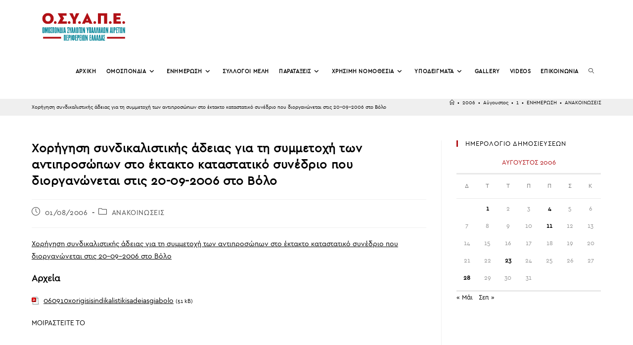

--- FILE ---
content_type: text/html; charset=UTF-8
request_url: https://osyape.gr/2006/08/01/20-09-2006/
body_size: 15783
content:
<!DOCTYPE html>
<html class="html" lang="el">
<head>
<meta charset="UTF-8">
<link rel="profile" href="https://gmpg.org/xfn/11">
<!-- Go to www.addthis.com/dashboard to customize your tools --> <script type="text/javascript" src="//s7.addthis.com/js/300/addthis_widget.js#pubid=ra-6135bfd4a9e23543"></script>
<title>Χορήγηση συνδικαλιστικής άδειας για τη συμμετοχή των αντιπροσώπων στο έκτακτο καταστατικό συνέδριο που διοργανώνεται στις 20-09-2006 στο Βόλο &#8211; Ο.Σ.Υ.Α.Π.Ε</title>
<meta name='robots' content='max-image-preview:large' />
<meta property="og:type" content="article" />
<meta property="og:title" content="Χορήγηση συνδικαλιστικής άδειας για τη συμμετοχή των αντιπροσώπων στο έκτακτο καταστατικό συνέδριο που διοργανώνεται στις 20-09-2006 στο Βόλο" />
<meta property="og:description" content="Χορήγηση συνδικαλιστικής άδειας για τη συμμετοχή των αντιπροσώπων στο έκτακτο καταστατικό συνέδριο που διοργανώνεται στις 20-09-2006 στο Βόλο" />
<meta property="og:url" content="https://osyape.gr/2006/08/01/20-09-2006/" />
<meta property="og:site_name" content="Ο.Σ.Υ.Α.Π.Ε" />
<meta property="article:published_time" content="2006-08-01T10:33:00+03:00" />
<meta property="article:modified_time" content="2006-08-01T10:33:00+03:00" />
<meta property="og:updated_time" content="2006-08-01T10:33:00+03:00" />
<meta property="article:section" content="ΑΝΑΚΟΙΝΩΣΕΙΣ" />
<meta name="twitter:card" content="summary_large_image" />
<meta name="twitter:title" content="Χορήγηση συνδικαλιστικής άδειας για τη συμμετοχή των αντιπροσώπων στο έκτακτο καταστατικό συνέδριο που διοργανώνεται στις 20-09-2006 στο Βόλο" />
<meta name="twitter:description" content="Χορήγηση συνδικαλιστικής άδειας για τη συμμετοχή των αντιπροσώπων στο έκτακτο καταστατικό συνέδριο που διοργανώνεται στις 20-09-2006 στο Βόλο" />
<meta name="twitter:site" content="@" />
<meta name="twitter:creator" content="@" />
<meta name="viewport" content="width=device-width, initial-scale=1"><link rel="alternate" type="application/rss+xml" title="Ροή RSS &raquo; Ο.Σ.Υ.Α.Π.Ε" href="https://osyape.gr/feed/" />
<link rel="alternate" type="application/rss+xml" title="Ροή Σχολίων &raquo; Ο.Σ.Υ.Α.Π.Ε" href="https://osyape.gr/comments/feed/" />
<link rel="alternate" title="oEmbed (JSON)" type="application/json+oembed" href="https://osyape.gr/wp-json/oembed/1.0/embed?url=https%3A%2F%2Fosyape.gr%2F2006%2F08%2F01%2F20-09-2006%2F" />
<link rel="alternate" title="oEmbed (XML)" type="text/xml+oembed" href="https://osyape.gr/wp-json/oembed/1.0/embed?url=https%3A%2F%2Fosyape.gr%2F2006%2F08%2F01%2F20-09-2006%2F&#038;format=xml" />
<style id='wp-img-auto-sizes-contain-inline-css'>
img:is([sizes=auto i],[sizes^="auto," i]){contain-intrinsic-size:3000px 1500px}
/*# sourceURL=wp-img-auto-sizes-contain-inline-css */
</style>
<!-- <link rel='stylesheet' id='wpa-css-css' href='https://osyape.gr/wp-content/plugins/wp-attachments/styles/0/wpa.css?ver=6.9' media='all' /> -->
<!-- <link rel='stylesheet' id='anwp-pg-styles-css' href='https://osyape.gr/wp-content/plugins/anwp-post-grid-for-elementor/public/css/styles.min.css?ver=1.3.3' media='all' /> -->
<!-- <link rel='stylesheet' id='wp-block-library-css' href='https://osyape.gr/wp-includes/css/dist/block-library/style.min.css?ver=6.9' media='all' /> -->
<link rel="stylesheet" type="text/css" href="//osyape.gr/wp-content/cache/wpfc-minified/78ixr45a/2f3u3.css" media="all"/>
<style id='global-styles-inline-css'>
:root{--wp--preset--aspect-ratio--square: 1;--wp--preset--aspect-ratio--4-3: 4/3;--wp--preset--aspect-ratio--3-4: 3/4;--wp--preset--aspect-ratio--3-2: 3/2;--wp--preset--aspect-ratio--2-3: 2/3;--wp--preset--aspect-ratio--16-9: 16/9;--wp--preset--aspect-ratio--9-16: 9/16;--wp--preset--color--black: #000000;--wp--preset--color--cyan-bluish-gray: #abb8c3;--wp--preset--color--white: #ffffff;--wp--preset--color--pale-pink: #f78da7;--wp--preset--color--vivid-red: #cf2e2e;--wp--preset--color--luminous-vivid-orange: #ff6900;--wp--preset--color--luminous-vivid-amber: #fcb900;--wp--preset--color--light-green-cyan: #7bdcb5;--wp--preset--color--vivid-green-cyan: #00d084;--wp--preset--color--pale-cyan-blue: #8ed1fc;--wp--preset--color--vivid-cyan-blue: #0693e3;--wp--preset--color--vivid-purple: #9b51e0;--wp--preset--gradient--vivid-cyan-blue-to-vivid-purple: linear-gradient(135deg,rgb(6,147,227) 0%,rgb(155,81,224) 100%);--wp--preset--gradient--light-green-cyan-to-vivid-green-cyan: linear-gradient(135deg,rgb(122,220,180) 0%,rgb(0,208,130) 100%);--wp--preset--gradient--luminous-vivid-amber-to-luminous-vivid-orange: linear-gradient(135deg,rgb(252,185,0) 0%,rgb(255,105,0) 100%);--wp--preset--gradient--luminous-vivid-orange-to-vivid-red: linear-gradient(135deg,rgb(255,105,0) 0%,rgb(207,46,46) 100%);--wp--preset--gradient--very-light-gray-to-cyan-bluish-gray: linear-gradient(135deg,rgb(238,238,238) 0%,rgb(169,184,195) 100%);--wp--preset--gradient--cool-to-warm-spectrum: linear-gradient(135deg,rgb(74,234,220) 0%,rgb(151,120,209) 20%,rgb(207,42,186) 40%,rgb(238,44,130) 60%,rgb(251,105,98) 80%,rgb(254,248,76) 100%);--wp--preset--gradient--blush-light-purple: linear-gradient(135deg,rgb(255,206,236) 0%,rgb(152,150,240) 100%);--wp--preset--gradient--blush-bordeaux: linear-gradient(135deg,rgb(254,205,165) 0%,rgb(254,45,45) 50%,rgb(107,0,62) 100%);--wp--preset--gradient--luminous-dusk: linear-gradient(135deg,rgb(255,203,112) 0%,rgb(199,81,192) 50%,rgb(65,88,208) 100%);--wp--preset--gradient--pale-ocean: linear-gradient(135deg,rgb(255,245,203) 0%,rgb(182,227,212) 50%,rgb(51,167,181) 100%);--wp--preset--gradient--electric-grass: linear-gradient(135deg,rgb(202,248,128) 0%,rgb(113,206,126) 100%);--wp--preset--gradient--midnight: linear-gradient(135deg,rgb(2,3,129) 0%,rgb(40,116,252) 100%);--wp--preset--font-size--small: 13px;--wp--preset--font-size--medium: 20px;--wp--preset--font-size--large: 36px;--wp--preset--font-size--x-large: 42px;--wp--preset--spacing--20: 0.44rem;--wp--preset--spacing--30: 0.67rem;--wp--preset--spacing--40: 1rem;--wp--preset--spacing--50: 1.5rem;--wp--preset--spacing--60: 2.25rem;--wp--preset--spacing--70: 3.38rem;--wp--preset--spacing--80: 5.06rem;--wp--preset--shadow--natural: 6px 6px 9px rgba(0, 0, 0, 0.2);--wp--preset--shadow--deep: 12px 12px 50px rgba(0, 0, 0, 0.4);--wp--preset--shadow--sharp: 6px 6px 0px rgba(0, 0, 0, 0.2);--wp--preset--shadow--outlined: 6px 6px 0px -3px rgb(255, 255, 255), 6px 6px rgb(0, 0, 0);--wp--preset--shadow--crisp: 6px 6px 0px rgb(0, 0, 0);}:where(.is-layout-flex){gap: 0.5em;}:where(.is-layout-grid){gap: 0.5em;}body .is-layout-flex{display: flex;}.is-layout-flex{flex-wrap: wrap;align-items: center;}.is-layout-flex > :is(*, div){margin: 0;}body .is-layout-grid{display: grid;}.is-layout-grid > :is(*, div){margin: 0;}:where(.wp-block-columns.is-layout-flex){gap: 2em;}:where(.wp-block-columns.is-layout-grid){gap: 2em;}:where(.wp-block-post-template.is-layout-flex){gap: 1.25em;}:where(.wp-block-post-template.is-layout-grid){gap: 1.25em;}.has-black-color{color: var(--wp--preset--color--black) !important;}.has-cyan-bluish-gray-color{color: var(--wp--preset--color--cyan-bluish-gray) !important;}.has-white-color{color: var(--wp--preset--color--white) !important;}.has-pale-pink-color{color: var(--wp--preset--color--pale-pink) !important;}.has-vivid-red-color{color: var(--wp--preset--color--vivid-red) !important;}.has-luminous-vivid-orange-color{color: var(--wp--preset--color--luminous-vivid-orange) !important;}.has-luminous-vivid-amber-color{color: var(--wp--preset--color--luminous-vivid-amber) !important;}.has-light-green-cyan-color{color: var(--wp--preset--color--light-green-cyan) !important;}.has-vivid-green-cyan-color{color: var(--wp--preset--color--vivid-green-cyan) !important;}.has-pale-cyan-blue-color{color: var(--wp--preset--color--pale-cyan-blue) !important;}.has-vivid-cyan-blue-color{color: var(--wp--preset--color--vivid-cyan-blue) !important;}.has-vivid-purple-color{color: var(--wp--preset--color--vivid-purple) !important;}.has-black-background-color{background-color: var(--wp--preset--color--black) !important;}.has-cyan-bluish-gray-background-color{background-color: var(--wp--preset--color--cyan-bluish-gray) !important;}.has-white-background-color{background-color: var(--wp--preset--color--white) !important;}.has-pale-pink-background-color{background-color: var(--wp--preset--color--pale-pink) !important;}.has-vivid-red-background-color{background-color: var(--wp--preset--color--vivid-red) !important;}.has-luminous-vivid-orange-background-color{background-color: var(--wp--preset--color--luminous-vivid-orange) !important;}.has-luminous-vivid-amber-background-color{background-color: var(--wp--preset--color--luminous-vivid-amber) !important;}.has-light-green-cyan-background-color{background-color: var(--wp--preset--color--light-green-cyan) !important;}.has-vivid-green-cyan-background-color{background-color: var(--wp--preset--color--vivid-green-cyan) !important;}.has-pale-cyan-blue-background-color{background-color: var(--wp--preset--color--pale-cyan-blue) !important;}.has-vivid-cyan-blue-background-color{background-color: var(--wp--preset--color--vivid-cyan-blue) !important;}.has-vivid-purple-background-color{background-color: var(--wp--preset--color--vivid-purple) !important;}.has-black-border-color{border-color: var(--wp--preset--color--black) !important;}.has-cyan-bluish-gray-border-color{border-color: var(--wp--preset--color--cyan-bluish-gray) !important;}.has-white-border-color{border-color: var(--wp--preset--color--white) !important;}.has-pale-pink-border-color{border-color: var(--wp--preset--color--pale-pink) !important;}.has-vivid-red-border-color{border-color: var(--wp--preset--color--vivid-red) !important;}.has-luminous-vivid-orange-border-color{border-color: var(--wp--preset--color--luminous-vivid-orange) !important;}.has-luminous-vivid-amber-border-color{border-color: var(--wp--preset--color--luminous-vivid-amber) !important;}.has-light-green-cyan-border-color{border-color: var(--wp--preset--color--light-green-cyan) !important;}.has-vivid-green-cyan-border-color{border-color: var(--wp--preset--color--vivid-green-cyan) !important;}.has-pale-cyan-blue-border-color{border-color: var(--wp--preset--color--pale-cyan-blue) !important;}.has-vivid-cyan-blue-border-color{border-color: var(--wp--preset--color--vivid-cyan-blue) !important;}.has-vivid-purple-border-color{border-color: var(--wp--preset--color--vivid-purple) !important;}.has-vivid-cyan-blue-to-vivid-purple-gradient-background{background: var(--wp--preset--gradient--vivid-cyan-blue-to-vivid-purple) !important;}.has-light-green-cyan-to-vivid-green-cyan-gradient-background{background: var(--wp--preset--gradient--light-green-cyan-to-vivid-green-cyan) !important;}.has-luminous-vivid-amber-to-luminous-vivid-orange-gradient-background{background: var(--wp--preset--gradient--luminous-vivid-amber-to-luminous-vivid-orange) !important;}.has-luminous-vivid-orange-to-vivid-red-gradient-background{background: var(--wp--preset--gradient--luminous-vivid-orange-to-vivid-red) !important;}.has-very-light-gray-to-cyan-bluish-gray-gradient-background{background: var(--wp--preset--gradient--very-light-gray-to-cyan-bluish-gray) !important;}.has-cool-to-warm-spectrum-gradient-background{background: var(--wp--preset--gradient--cool-to-warm-spectrum) !important;}.has-blush-light-purple-gradient-background{background: var(--wp--preset--gradient--blush-light-purple) !important;}.has-blush-bordeaux-gradient-background{background: var(--wp--preset--gradient--blush-bordeaux) !important;}.has-luminous-dusk-gradient-background{background: var(--wp--preset--gradient--luminous-dusk) !important;}.has-pale-ocean-gradient-background{background: var(--wp--preset--gradient--pale-ocean) !important;}.has-electric-grass-gradient-background{background: var(--wp--preset--gradient--electric-grass) !important;}.has-midnight-gradient-background{background: var(--wp--preset--gradient--midnight) !important;}.has-small-font-size{font-size: var(--wp--preset--font-size--small) !important;}.has-medium-font-size{font-size: var(--wp--preset--font-size--medium) !important;}.has-large-font-size{font-size: var(--wp--preset--font-size--large) !important;}.has-x-large-font-size{font-size: var(--wp--preset--font-size--x-large) !important;}
/*# sourceURL=global-styles-inline-css */
</style>
<style id='classic-theme-styles-inline-css'>
/*! This file is auto-generated */
.wp-block-button__link{color:#fff;background-color:#32373c;border-radius:9999px;box-shadow:none;text-decoration:none;padding:calc(.667em + 2px) calc(1.333em + 2px);font-size:1.125em}.wp-block-file__button{background:#32373c;color:#fff;text-decoration:none}
/*# sourceURL=/wp-includes/css/classic-themes.min.css */
</style>
<!-- <link rel='stylesheet' id='oceanwp-style-css' href='https://osyape.gr/wp-content/themes/oceanwp/assets/css/style.min.css?ver=1.0.0' media='all' /> -->
<link rel="stylesheet" type="text/css" href="//osyape.gr/wp-content/cache/wpfc-minified/ee7jfa5p/2f3u3.css" media="all"/>
<style id='oceanwp-style-inline-css'>
div.wpforms-container-full .wpforms-form input[type=submit]:hover,
div.wpforms-container-full .wpforms-form input[type=submit]:focus,
div.wpforms-container-full .wpforms-form input[type=submit]:active,
div.wpforms-container-full .wpforms-form button[type=submit]:hover,
div.wpforms-container-full .wpforms-form button[type=submit]:focus,
div.wpforms-container-full .wpforms-form button[type=submit]:active,
div.wpforms-container-full .wpforms-form .wpforms-page-button:hover,
div.wpforms-container-full .wpforms-form .wpforms-page-button:active,
div.wpforms-container-full .wpforms-form .wpforms-page-button:focus {
border: none;
}
/*# sourceURL=oceanwp-style-inline-css */
</style>
<!-- <link rel='stylesheet' id='child-style-css' href='https://osyape.gr/wp-content/themes/oceanwp-child-theme/style.css?ver=6.9' media='all' /> -->
<!-- <link rel='stylesheet' id='font-awesome-css' href='https://osyape.gr/wp-content/themes/oceanwp/assets/fonts/fontawesome/css/all.min.css?ver=6.7.2' media='all' /> -->
<!-- <link rel='stylesheet' id='simple-line-icons-css' href='https://osyape.gr/wp-content/themes/oceanwp/assets/css/third/simple-line-icons.min.css?ver=2.4.0' media='all' /> -->
<!-- <link rel='stylesheet' id='oceanwp-hamburgers-css' href='https://osyape.gr/wp-content/themes/oceanwp/assets/css/third/hamburgers/hamburgers.min.css?ver=1.0.0' media='all' /> -->
<!-- <link rel='stylesheet' id='oceanwp-3dx-css' href='https://osyape.gr/wp-content/themes/oceanwp/assets/css/third/hamburgers/types/3dx.css?ver=1.0.0' media='all' /> -->
<!-- <link rel='stylesheet' id='oe-widgets-style-css' href='https://osyape.gr/wp-content/plugins/ocean-extra/assets/css/widgets.css?ver=6.9' media='all' /> -->
<link rel="stylesheet" type="text/css" href="//osyape.gr/wp-content/cache/wpfc-minified/89nsglz2/2f3u3.css" media="all"/>
<script src="https://osyape.gr/wp-includes/js/jquery/jquery.min.js?ver=3.7.1" id="jquery-core-js"></script>
<script src="https://osyape.gr/wp-includes/js/jquery/jquery-migrate.min.js?ver=3.4.1" id="jquery-migrate-js"></script>
<link rel="https://api.w.org/" href="https://osyape.gr/wp-json/" /><link rel="alternate" title="JSON" type="application/json" href="https://osyape.gr/wp-json/wp/v2/posts/47" /><link rel="EditURI" type="application/rsd+xml" title="RSD" href="https://osyape.gr/xmlrpc.php?rsd" />
<meta name="generator" content="WordPress 6.9" />
<link rel="canonical" href="https://osyape.gr/2006/08/01/20-09-2006/" />
<link rel='shortlink' href='https://osyape.gr/?p=47' />
<link rel="icon" href="https://osyape.gr/wp-content/uploads/2021/08/favicon-logo-150x150.png" sizes="32x32" />
<link rel="icon" href="https://osyape.gr/wp-content/uploads/2021/08/favicon-logo-300x300.png" sizes="192x192" />
<link rel="apple-touch-icon" href="https://osyape.gr/wp-content/uploads/2021/08/favicon-logo-300x300.png" />
<meta name="msapplication-TileImage" content="https://osyape.gr/wp-content/uploads/2021/08/favicon-logo-300x300.png" />
<style id="wp-custom-css">
#searchform-header-replace{background:#ededed;border:1px solid #ddd;padding:10px}#searchform-header-replace input{color:#000 !important;font-size:16px}#wp-calendar tbody td,#wp-calendar th,#wp-calendar caption{font-family:ceragr-regularuploaded_file}.is-form-style input.is-search-input{font-family:ceragr-regularuploaded_file;font-size:12px}a:focus{outline:none !important}/* Header color in responsive */@media only screen and (max-width:959px){#site-header.transparent-header{background-color:#333}}/* Width buttons in the pricing tables */.elementor .pricing-btn .elementor-button{max-width:213px;width:100%}		</style>
<!-- OceanWP CSS -->
<style type="text/css">
/* Colors */a:hover,a.light:hover,.theme-heading .text::before,.theme-heading .text::after,#top-bar-content >a:hover,#top-bar-social li.oceanwp-email a:hover,#site-navigation-wrap .dropdown-menu >li >a:hover,#site-header.medium-header #medium-searchform button:hover,.oceanwp-mobile-menu-icon a:hover,.blog-entry.post .blog-entry-header .entry-title a:hover,.blog-entry.post .blog-entry-readmore a:hover,.blog-entry.thumbnail-entry .blog-entry-category a,ul.meta li a:hover,.dropcap,.single nav.post-navigation .nav-links .title,body .related-post-title a:hover,body #wp-calendar caption,body .contact-info-widget.default i,body .contact-info-widget.big-icons i,body .custom-links-widget .oceanwp-custom-links li a:hover,body .custom-links-widget .oceanwp-custom-links li a:hover:before,body .posts-thumbnails-widget li a:hover,body .social-widget li.oceanwp-email a:hover,.comment-author .comment-meta .comment-reply-link,#respond #cancel-comment-reply-link:hover,#footer-widgets .footer-box a:hover,#footer-bottom a:hover,#footer-bottom #footer-bottom-menu a:hover,.sidr a:hover,.sidr-class-dropdown-toggle:hover,.sidr-class-menu-item-has-children.active >a,.sidr-class-menu-item-has-children.active >a >.sidr-class-dropdown-toggle,input[type=checkbox]:checked:before{color:#b11116}.single nav.post-navigation .nav-links .title .owp-icon use,.blog-entry.post .blog-entry-readmore a:hover .owp-icon use,body .contact-info-widget.default .owp-icon use,body .contact-info-widget.big-icons .owp-icon use{stroke:#b11116}input[type="button"],input[type="reset"],input[type="submit"],button[type="submit"],.button,#site-navigation-wrap .dropdown-menu >li.btn >a >span,.thumbnail:hover i,.thumbnail:hover .link-post-svg-icon,.post-quote-content,.omw-modal .omw-close-modal,body .contact-info-widget.big-icons li:hover i,body .contact-info-widget.big-icons li:hover .owp-icon,body div.wpforms-container-full .wpforms-form input[type=submit],body div.wpforms-container-full .wpforms-form button[type=submit],body div.wpforms-container-full .wpforms-form .wpforms-page-button,.woocommerce-cart .wp-element-button,.woocommerce-checkout .wp-element-button,.wp-block-button__link{background-color:#b11116}.widget-title{border-color:#b11116}blockquote{border-color:#b11116}.wp-block-quote{border-color:#b11116}#searchform-dropdown{border-color:#b11116}.dropdown-menu .sub-menu{border-color:#b11116}.blog-entry.large-entry .blog-entry-readmore a:hover{border-color:#b11116}.oceanwp-newsletter-form-wrap input[type="email"]:focus{border-color:#b11116}.social-widget li.oceanwp-email a:hover{border-color:#b11116}#respond #cancel-comment-reply-link:hover{border-color:#b11116}body .contact-info-widget.big-icons li:hover i{border-color:#b11116}body .contact-info-widget.big-icons li:hover .owp-icon{border-color:#b11116}#footer-widgets .oceanwp-newsletter-form-wrap input[type="email"]:focus{border-color:#b11116}input[type="button"]:hover,input[type="reset"]:hover,input[type="submit"]:hover,button[type="submit"]:hover,input[type="button"]:focus,input[type="reset"]:focus,input[type="submit"]:focus,button[type="submit"]:focus,.button:hover,.button:focus,#site-navigation-wrap .dropdown-menu >li.btn >a:hover >span,.post-quote-author,.omw-modal .omw-close-modal:hover,body div.wpforms-container-full .wpforms-form input[type=submit]:hover,body div.wpforms-container-full .wpforms-form button[type=submit]:hover,body div.wpforms-container-full .wpforms-form .wpforms-page-button:hover,.woocommerce-cart .wp-element-button:hover,.woocommerce-checkout .wp-element-button:hover,.wp-block-button__link:hover{background-color:#000000}table th,table td,hr,.content-area,body.content-left-sidebar #content-wrap .content-area,.content-left-sidebar .content-area,#top-bar-wrap,#site-header,#site-header.top-header #search-toggle,.dropdown-menu ul li,.centered-minimal-page-header,.blog-entry.post,.blog-entry.grid-entry .blog-entry-inner,.blog-entry.thumbnail-entry .blog-entry-bottom,.single-post .entry-title,.single .entry-share-wrap .entry-share,.single .entry-share,.single .entry-share ul li a,.single nav.post-navigation,.single nav.post-navigation .nav-links .nav-previous,#author-bio,#author-bio .author-bio-avatar,#author-bio .author-bio-social li a,#related-posts,#comments,.comment-body,#respond #cancel-comment-reply-link,#blog-entries .type-page,.page-numbers a,.page-numbers span:not(.elementor-screen-only),.page-links span,body #wp-calendar caption,body #wp-calendar th,body #wp-calendar tbody,body .contact-info-widget.default i,body .contact-info-widget.big-icons i,body .contact-info-widget.big-icons .owp-icon,body .contact-info-widget.default .owp-icon,body .posts-thumbnails-widget li,body .tagcloud a{border-color:}a{color:#000000}a .owp-icon use{stroke:#000000}a:hover{color:#b11116}a:hover .owp-icon use{stroke:#b11116}body .theme-button,body input[type="submit"],body button[type="submit"],body button,body .button,body div.wpforms-container-full .wpforms-form input[type=submit],body div.wpforms-container-full .wpforms-form button[type=submit],body div.wpforms-container-full .wpforms-form .wpforms-page-button,.woocommerce-cart .wp-element-button,.woocommerce-checkout .wp-element-button,.wp-block-button__link{border-color:#ffffff}body .theme-button:hover,body input[type="submit"]:hover,body button[type="submit"]:hover,body button:hover,body .button:hover,body div.wpforms-container-full .wpforms-form input[type=submit]:hover,body div.wpforms-container-full .wpforms-form input[type=submit]:active,body div.wpforms-container-full .wpforms-form button[type=submit]:hover,body div.wpforms-container-full .wpforms-form button[type=submit]:active,body div.wpforms-container-full .wpforms-form .wpforms-page-button:hover,body div.wpforms-container-full .wpforms-form .wpforms-page-button:active,.woocommerce-cart .wp-element-button:hover,.woocommerce-checkout .wp-element-button:hover,.wp-block-button__link:hover{border-color:#ffffff}form input[type="text"],form input[type="password"],form input[type="email"],form input[type="url"],form input[type="date"],form input[type="month"],form input[type="time"],form input[type="datetime"],form input[type="datetime-local"],form input[type="week"],form input[type="number"],form input[type="search"],form input[type="tel"],form input[type="color"],form select,form textarea,.select2-container .select2-choice,.woocommerce .woocommerce-checkout .select2-container--default .select2-selection--single{border-color:#eeeeee}body div.wpforms-container-full .wpforms-form input[type=date],body div.wpforms-container-full .wpforms-form input[type=datetime],body div.wpforms-container-full .wpforms-form input[type=datetime-local],body div.wpforms-container-full .wpforms-form input[type=email],body div.wpforms-container-full .wpforms-form input[type=month],body div.wpforms-container-full .wpforms-form input[type=number],body div.wpforms-container-full .wpforms-form input[type=password],body div.wpforms-container-full .wpforms-form input[type=range],body div.wpforms-container-full .wpforms-form input[type=search],body div.wpforms-container-full .wpforms-form input[type=tel],body div.wpforms-container-full .wpforms-form input[type=text],body div.wpforms-container-full .wpforms-form input[type=time],body div.wpforms-container-full .wpforms-form input[type=url],body div.wpforms-container-full .wpforms-form input[type=week],body div.wpforms-container-full .wpforms-form select,body div.wpforms-container-full .wpforms-form textarea{border-color:#eeeeee}form input[type="text"]:focus,form input[type="password"]:focus,form input[type="email"]:focus,form input[type="tel"]:focus,form input[type="url"]:focus,form input[type="search"]:focus,form textarea:focus,.select2-drop-active,.select2-dropdown-open.select2-drop-above .select2-choice,.select2-dropdown-open.select2-drop-above .select2-choices,.select2-drop.select2-drop-above.select2-drop-active,.select2-container-active .select2-choice,.select2-container-active .select2-choices{border-color:#dddddd}body div.wpforms-container-full .wpforms-form input:focus,body div.wpforms-container-full .wpforms-form textarea:focus,body div.wpforms-container-full .wpforms-form select:focus{border-color:#dddddd}form input[type="text"],form input[type="password"],form input[type="email"],form input[type="url"],form input[type="date"],form input[type="month"],form input[type="time"],form input[type="datetime"],form input[type="datetime-local"],form input[type="week"],form input[type="number"],form input[type="search"],form input[type="tel"],form input[type="color"],form select,form textarea,.woocommerce .woocommerce-checkout .select2-container--default .select2-selection--single{background-color:#f5f5f5}body div.wpforms-container-full .wpforms-form input[type=date],body div.wpforms-container-full .wpforms-form input[type=datetime],body div.wpforms-container-full .wpforms-form input[type=datetime-local],body div.wpforms-container-full .wpforms-form input[type=email],body div.wpforms-container-full .wpforms-form input[type=month],body div.wpforms-container-full .wpforms-form input[type=number],body div.wpforms-container-full .wpforms-form input[type=password],body div.wpforms-container-full .wpforms-form input[type=range],body div.wpforms-container-full .wpforms-form input[type=search],body div.wpforms-container-full .wpforms-form input[type=tel],body div.wpforms-container-full .wpforms-form input[type=text],body div.wpforms-container-full .wpforms-form input[type=time],body div.wpforms-container-full .wpforms-form input[type=url],body div.wpforms-container-full .wpforms-form input[type=week],body div.wpforms-container-full .wpforms-form select,body div.wpforms-container-full .wpforms-form textarea{background-color:#f5f5f5}.page-header .page-header-title,.page-header.background-image-page-header .page-header-title{color:#000000}.site-breadcrumbs,.background-image-page-header .site-breadcrumbs{color:#000000}.site-breadcrumbs ul li .breadcrumb-sep,.site-breadcrumbs ol li .breadcrumb-sep{color:#000000}.site-breadcrumbs a,.background-image-page-header .site-breadcrumbs a{color:#000000}.site-breadcrumbs a .owp-icon use,.background-image-page-header .site-breadcrumbs a .owp-icon use{stroke:#000000}.site-breadcrumbs a:hover,.background-image-page-header .site-breadcrumbs a:hover{color:#2f52ed}.site-breadcrumbs a:hover .owp-icon use,.background-image-page-header .site-breadcrumbs a:hover .owp-icon use{stroke:#2f52ed}body{color:#000000}h1,h2,h3,h4,h5,h6,.theme-heading,.widget-title,.oceanwp-widget-recent-posts-title,.comment-reply-title,.entry-title,.sidebar-box .widget-title{color:#000000}h1{color:#000000}/* OceanWP Style Settings CSS */.container{width:1440px}.theme-button,input[type="submit"],button[type="submit"],button,.button,body div.wpforms-container-full .wpforms-form input[type=submit],body div.wpforms-container-full .wpforms-form button[type=submit],body div.wpforms-container-full .wpforms-form .wpforms-page-button{border-style:solid}.theme-button,input[type="submit"],button[type="submit"],button,.button,body div.wpforms-container-full .wpforms-form input[type=submit],body div.wpforms-container-full .wpforms-form button[type=submit],body div.wpforms-container-full .wpforms-form .wpforms-page-button{border-width:1px}form input[type="text"],form input[type="password"],form input[type="email"],form input[type="url"],form input[type="date"],form input[type="month"],form input[type="time"],form input[type="datetime"],form input[type="datetime-local"],form input[type="week"],form input[type="number"],form input[type="search"],form input[type="tel"],form input[type="color"],form select,form textarea,.woocommerce .woocommerce-checkout .select2-container--default .select2-selection--single{border-style:solid}body div.wpforms-container-full .wpforms-form input[type=date],body div.wpforms-container-full .wpforms-form input[type=datetime],body div.wpforms-container-full .wpforms-form input[type=datetime-local],body div.wpforms-container-full .wpforms-form input[type=email],body div.wpforms-container-full .wpforms-form input[type=month],body div.wpforms-container-full .wpforms-form input[type=number],body div.wpforms-container-full .wpforms-form input[type=password],body div.wpforms-container-full .wpforms-form input[type=range],body div.wpforms-container-full .wpforms-form input[type=search],body div.wpforms-container-full .wpforms-form input[type=tel],body div.wpforms-container-full .wpforms-form input[type=text],body div.wpforms-container-full .wpforms-form input[type=time],body div.wpforms-container-full .wpforms-form input[type=url],body div.wpforms-container-full .wpforms-form input[type=week],body div.wpforms-container-full .wpforms-form select,body div.wpforms-container-full .wpforms-form textarea{border-style:solid}form input[type="text"],form input[type="password"],form input[type="email"],form input[type="url"],form input[type="date"],form input[type="month"],form input[type="time"],form input[type="datetime"],form input[type="datetime-local"],form input[type="week"],form input[type="number"],form input[type="search"],form input[type="tel"],form input[type="color"],form select,form textarea{border-radius:3px}body div.wpforms-container-full .wpforms-form input[type=date],body div.wpforms-container-full .wpforms-form input[type=datetime],body div.wpforms-container-full .wpforms-form input[type=datetime-local],body div.wpforms-container-full .wpforms-form input[type=email],body div.wpforms-container-full .wpforms-form input[type=month],body div.wpforms-container-full .wpforms-form input[type=number],body div.wpforms-container-full .wpforms-form input[type=password],body div.wpforms-container-full .wpforms-form input[type=range],body div.wpforms-container-full .wpforms-form input[type=search],body div.wpforms-container-full .wpforms-form input[type=tel],body div.wpforms-container-full .wpforms-form input[type=text],body div.wpforms-container-full .wpforms-form input[type=time],body div.wpforms-container-full .wpforms-form input[type=url],body div.wpforms-container-full .wpforms-form input[type=week],body div.wpforms-container-full .wpforms-form select,body div.wpforms-container-full .wpforms-form textarea{border-radius:3px}.page-header,.has-transparent-header .page-header{padding:10px 0 10px 0}/* Header */#site-logo #site-logo-inner,.oceanwp-social-menu .social-menu-inner,#site-header.full_screen-header .menu-bar-inner,.after-header-content .after-header-content-inner{height:90px}#site-navigation-wrap .dropdown-menu >li >a,#site-navigation-wrap .dropdown-menu >li >span.opl-logout-link,.oceanwp-mobile-menu-icon a,.mobile-menu-close,.after-header-content-inner >a{line-height:90px}#site-header-inner{padding:10px 20px 10px 20px}@media (max-width:768px){#site-header-inner{padding:0}}@media (max-width:480px){#site-header-inner{padding:0}}#site-header.has-header-media .overlay-header-media{background-color:rgba(0,0,0,0.5)}#site-logo #site-logo-inner a img,#site-header.center-header #site-navigation-wrap .middle-site-logo a img{max-width:170px}@media (max-width:768px){#site-logo #site-logo-inner a img,#site-header.center-header #site-navigation-wrap .middle-site-logo a img{max-width:180px}}@media (max-width:480px){#site-logo #site-logo-inner a img,#site-header.center-header #site-navigation-wrap .middle-site-logo a img{max-width:140px}}#site-logo a.site-logo-text{color:#ffffff}.effect-one #site-navigation-wrap .dropdown-menu >li >a.menu-link >span:after,.effect-three #site-navigation-wrap .dropdown-menu >li >a.menu-link >span:after,.effect-five #site-navigation-wrap .dropdown-menu >li >a.menu-link >span:before,.effect-five #site-navigation-wrap .dropdown-menu >li >a.menu-link >span:after,.effect-nine #site-navigation-wrap .dropdown-menu >li >a.menu-link >span:before,.effect-nine #site-navigation-wrap .dropdown-menu >li >a.menu-link >span:after{background-color:#ffffff}.effect-four #site-navigation-wrap .dropdown-menu >li >a.menu-link >span:before,.effect-four #site-navigation-wrap .dropdown-menu >li >a.menu-link >span:after,.effect-seven #site-navigation-wrap .dropdown-menu >li >a.menu-link:hover >span:after,.effect-seven #site-navigation-wrap .dropdown-menu >li.sfHover >a.menu-link >span:after{color:#ffffff}.effect-seven #site-navigation-wrap .dropdown-menu >li >a.menu-link:hover >span:after,.effect-seven #site-navigation-wrap .dropdown-menu >li.sfHover >a.menu-link >span:after{text-shadow:10px 0 #ffffff,-10px 0 #ffffff}.effect-two #site-navigation-wrap .dropdown-menu >li >a.menu-link >span:after,.effect-eight #site-navigation-wrap .dropdown-menu >li >a.menu-link >span:before,.effect-eight #site-navigation-wrap .dropdown-menu >li >a.menu-link >span:after{background-color:#1e73be}.effect-six #site-navigation-wrap .dropdown-menu >li >a.menu-link >span:before,.effect-six #site-navigation-wrap .dropdown-menu >li >a.menu-link >span:after{border-color:#1e73be}.effect-ten #site-navigation-wrap .dropdown-menu >li >a.menu-link:hover >span,.effect-ten #site-navigation-wrap .dropdown-menu >li.sfHover >a.menu-link >span{-webkit-box-shadow:0 0 10px 4px #1e73be;-moz-box-shadow:0 0 10px 4px #1e73be;box-shadow:0 0 10px 4px #1e73be}#site-navigation-wrap .dropdown-menu >li >a{padding:0 10px}#site-navigation-wrap .dropdown-menu >li >a,.oceanwp-mobile-menu-icon a,#searchform-header-replace-close{color:#000000}#site-navigation-wrap .dropdown-menu >li >a .owp-icon use,.oceanwp-mobile-menu-icon a .owp-icon use,#searchform-header-replace-close .owp-icon use{stroke:#000000}#site-navigation-wrap .dropdown-menu >li >a:hover,.oceanwp-mobile-menu-icon a:hover,#searchform-header-replace-close:hover{color:#b11116}#site-navigation-wrap .dropdown-menu >li >a:hover .owp-icon use,.oceanwp-mobile-menu-icon a:hover .owp-icon use,#searchform-header-replace-close:hover .owp-icon use{stroke:#b11116}#site-navigation-wrap .dropdown-menu >.current-menu-item >a,#site-navigation-wrap .dropdown-menu >.current-menu-ancestor >a,#site-navigation-wrap .dropdown-menu >.current-menu-item >a:hover,#site-navigation-wrap .dropdown-menu >.current-menu-ancestor >a:hover{color:#b11116}#site-navigation-wrap .dropdown-menu >li >a:hover,#site-navigation-wrap .dropdown-menu >li.sfHover >a{background-color:rgba(255,255,255,0)}.dropdown-menu .sub-menu{min-width:260px}.dropdown-menu .sub-menu,#searchform-dropdown,.current-shop-items-dropdown{border-color:#ffffff}.dropdown-menu ul li.menu-item,.navigation >ul >li >ul.megamenu.sub-menu >li,.navigation .megamenu li ul.sub-menu{border-color:#ffffff}.dropdown-menu ul li a.menu-link{color:#000000}.dropdown-menu ul li a.menu-link .owp-icon use{stroke:#000000}.dropdown-menu ul li a.menu-link:hover{color:#b11116}.dropdown-menu ul li a.menu-link:hover .owp-icon use{stroke:#b11116}.dropdown-menu ul li a.menu-link:hover{background-color:#ffffff}.dropdown-menu ul >.current-menu-item >a.menu-link{color:#b11116}.dropdown-menu ul >.current-menu-item >a.menu-link{background-color:#ffffff}.navigation li.mega-cat .mega-cat-title{background-color:#000000}.navigation li.mega-cat .mega-cat-title{color:#ffffff}.navigation li.mega-cat ul li .mega-post-title a{color:#ffffff}.navigation li.mega-cat ul li .mega-post-title a:hover{color:#b11116}.navigation li.mega-cat ul li .mega-post-date{color:#999999}.navigation li.mega-cat ul li .mega-post-date .owp-icon use{stroke:#999999}#searchform-dropdown input{color:#ffffff}#searchform-dropdown input{border-color:#000000}#searchform-dropdown input:focus{border-color:#b11116}.mobile-menu .hamburger-inner,.mobile-menu .hamburger-inner::before,.mobile-menu .hamburger-inner::after{background-color:#000000}a.sidr-class-toggle-sidr-close{background-color:#ffffff}#sidr li,#sidr ul,#mobile-dropdown ul li,#mobile-dropdown ul li ul{border-color:#ffffff}body .sidr a,body .sidr-class-dropdown-toggle,#mobile-dropdown ul li a,#mobile-dropdown ul li a .dropdown-toggle,#mobile-fullscreen ul li a,#mobile-fullscreen .oceanwp-social-menu.simple-social ul li a{color:#000000}#mobile-fullscreen a.close .close-icon-inner,#mobile-fullscreen a.close .close-icon-inner::after{background-color:#000000}body .sidr a:hover,body .sidr-class-dropdown-toggle:hover,body .sidr-class-dropdown-toggle .fa,body .sidr-class-menu-item-has-children.active >a,body .sidr-class-menu-item-has-children.active >a >.sidr-class-dropdown-toggle,#mobile-dropdown ul li a:hover,#mobile-dropdown ul li a .dropdown-toggle:hover,#mobile-dropdown .menu-item-has-children.active >a,#mobile-dropdown .menu-item-has-children.active >a >.dropdown-toggle,#mobile-fullscreen ul li a:hover,#mobile-fullscreen .oceanwp-social-menu.simple-social ul li a:hover{color:#b11116}#mobile-fullscreen a.close:hover .close-icon-inner,#mobile-fullscreen a.close:hover .close-icon-inner::after{background-color:#b11116}.sidr-class-dropdown-menu ul,#mobile-dropdown ul li ul,#mobile-fullscreen ul ul.sub-menu{background-color:#efefef}body .sidr-class-mobile-searchform input,body .sidr-class-mobile-searchform input:focus,#mobile-dropdown #mobile-menu-search form input,#mobile-fullscreen #mobile-search input,#mobile-fullscreen #mobile-search .search-text{color:#ffffff}body .sidr-class-mobile-searchform input,#mobile-dropdown #mobile-menu-search form input,#mobile-fullscreen #mobile-search input{border-color:#000000}body .sidr-class-mobile-searchform input:focus,#mobile-dropdown #mobile-menu-search form input:focus,#mobile-fullscreen #mobile-search input:focus{border-color:#b11116}.sidr-class-mobile-searchform button,#mobile-dropdown #mobile-menu-search form button{color:#000000}.sidr-class-mobile-searchform button .owp-icon use,#mobile-dropdown #mobile-menu-search form button .owp-icon use{stroke:#000000}.sidr-class-mobile-searchform button:hover,#mobile-dropdown #mobile-menu-search form button:hover{color:#b11116}.sidr-class-mobile-searchform button:hover .owp-icon use,#mobile-dropdown #mobile-menu-search form button:hover .owp-icon use{stroke:#b11116}/* Topbar */#top-bar-social li a{color:#8b8c8c}#top-bar-social li a .owp-icon use{stroke:#8b8c8c}#top-bar-social li a:hover{color:#0a3069!important}#top-bar-social li a:hover .owp-icon use{stroke:#0a3069!important}#top-bar-wrap,.oceanwp-top-bar-sticky{background-color:#ededed}#top-bar-wrap{border-color:#ededed}#top-bar-wrap,#top-bar-content strong{color:#c2c2c4}#top-bar-content a,#top-bar-social-alt a{color:#c2c2c4}#top-bar-content a:hover,#top-bar-social-alt a:hover{color:#1792ef}/* Blog CSS */.loader-ellips__dot{background-color:#000000}.blog-entry.post .blog-entry-header .entry-title a{color:#000000}.single-post .entry-title{color:#000000}.ocean-single-post-header ul.meta-item li a:hover{color:#333333}/* Sidebar */.sidebar-box,.footer-box{color:#000000}/* Footer Widgets */#footer-widgets{padding:30px 0 20px 0}#footer-widgets{background-color:#ffffff}#footer-widgets .footer-box .widget-title{color:#000000}#footer-widgets,#footer-widgets p,#footer-widgets li a:before,#footer-widgets .contact-info-widget span.oceanwp-contact-title,#footer-widgets .recent-posts-date,#footer-widgets .recent-posts-comments,#footer-widgets .widget-recent-posts-icons li .fa{color:#000000}#footer-widgets .footer-box a,#footer-widgets a{color:#000000}#footer-widgets .footer-box a:hover,#footer-widgets a:hover{color:#b11116}/* Footer Copyright */#footer-bottom{padding:20px 0 20px 0}#footer-bottom{background-color:#efefef}#footer-bottom,#footer-bottom p{color:#000000}#footer-bottom a,#footer-bottom #footer-bottom-menu a{color:#b11116}#footer-bottom a:hover,#footer-bottom #footer-bottom-menu a:hover{color:#b11116}.page-header{background-color:#efefef}/* Typography */body{font-family:ceragr-regularuploaded_file;font-size:14px;line-height:1.8}h1,h2,h3,h4,h5,h6,.theme-heading,.widget-title,.oceanwp-widget-recent-posts-title,.comment-reply-title,.entry-title,.sidebar-box .widget-title{font-family:ceragr-regularuploaded_file;line-height:1.4}h1{font-family:ceragr-regularuploaded_file;font-size:24px;line-height:1.4}h2{font-family:ceragr-regularuploaded_file;font-size:20px;line-height:1.4}h3{font-size:18px;line-height:1.4}h4{font-size:17px;line-height:1.4}h5{font-size:14px;line-height:1.4}h6{font-size:15px;line-height:1.4}.page-header .page-header-title,.page-header.background-image-page-header .page-header-title{font-size:10px;line-height:1.4}.page-header .page-subheading{font-size:11px;line-height:1.8}.site-breadcrumbs,.site-breadcrumbs a{font-size:10px;line-height:1.4}#top-bar-content,#top-bar-social-alt{font-size:13px;line-height:1.8}#site-logo a.site-logo-text{font-size:24px;line-height:1.8;letter-spacing:.6px;font-weight:600;text-transform:uppercase}#site-navigation-wrap .dropdown-menu >li >a,#site-header.full_screen-header .fs-dropdown-menu >li >a,#site-header.top-header #site-navigation-wrap .dropdown-menu >li >a,#site-header.center-header #site-navigation-wrap .dropdown-menu >li >a,#site-header.medium-header #site-navigation-wrap .dropdown-menu >li >a,.oceanwp-mobile-menu-icon a{font-family:ceragr-regularuploaded_file;font-size:11px;font-weight:700;text-transform:uppercase}.dropdown-menu ul li a.menu-link,#site-header.full_screen-header .fs-dropdown-menu ul.sub-menu li a{font-family:ceragr-regularuploaded_file;font-size:11px;line-height:1.2;letter-spacing:.6px}.sidr-class-dropdown-menu li a,a.sidr-class-toggle-sidr-close,#mobile-dropdown ul li a,body #mobile-fullscreen ul li a{font-size:14px;line-height:1.8}.blog-entry.post .blog-entry-header .entry-title a{font-family:'Noto Sans';font-size:20px;line-height:1.4}.ocean-single-post-header .single-post-title{font-size:34px;line-height:1.4;letter-spacing:.6px}.ocean-single-post-header ul.meta-item li,.ocean-single-post-header ul.meta-item li a{font-size:13px;line-height:1.4;letter-spacing:.6px}.ocean-single-post-header .post-author-name,.ocean-single-post-header .post-author-name a{font-size:14px;line-height:1.4;letter-spacing:.6px}.ocean-single-post-header .post-author-description{font-size:12px;line-height:1.4;letter-spacing:.6px}.single-post .entry-title{font-family:ceragr-regularuploaded_file;font-size:24px;line-height:1.4;letter-spacing:.6px}.single-post ul.meta li,.single-post ul.meta li a{font-size:14px;line-height:1.4;letter-spacing:.6px}.sidebar-box .widget-title,.sidebar-box.widget_block .wp-block-heading{font-size:13px;line-height:1;letter-spacing:1px}#footer-widgets .footer-box .widget-title{font-size:13px;line-height:1;letter-spacing:1px}#footer-bottom #copyright{font-size:10px;line-height:1;letter-spacing:.6px;font-weight:600;text-transform:uppercase}#footer-bottom #footer-bottom-menu{font-size:12px;line-height:1}.woocommerce-store-notice.demo_store{line-height:2;letter-spacing:1.5px}.demo_store .woocommerce-store-notice__dismiss-link{line-height:2;letter-spacing:1.5px}.woocommerce ul.products li.product li.title h2,.woocommerce ul.products li.product li.title a{font-size:14px;line-height:1.5}.woocommerce ul.products li.product li.category,.woocommerce ul.products li.product li.category a{font-size:12px;line-height:1}.woocommerce ul.products li.product .price{font-size:18px;line-height:1}.woocommerce ul.products li.product .button,.woocommerce ul.products li.product .product-inner .added_to_cart{font-size:12px;line-height:1.5;letter-spacing:1px}.woocommerce ul.products li.owp-woo-cond-notice span,.woocommerce ul.products li.owp-woo-cond-notice a{font-size:16px;line-height:1;letter-spacing:1px;font-weight:600;text-transform:capitalize}.woocommerce div.product .product_title{font-size:24px;line-height:1.4;letter-spacing:.6px}.woocommerce div.product p.price{font-size:36px;line-height:1}.woocommerce .owp-btn-normal .summary form button.button,.woocommerce .owp-btn-big .summary form button.button,.woocommerce .owp-btn-very-big .summary form button.button{font-size:12px;line-height:1.5;letter-spacing:1px;text-transform:uppercase}.woocommerce div.owp-woo-single-cond-notice span,.woocommerce div.owp-woo-single-cond-notice a{font-size:18px;line-height:2;letter-spacing:1.5px;font-weight:600;text-transform:capitalize}.ocean-preloader--active .preloader-after-content{font-size:20px;line-height:1.8;letter-spacing:.6px}
</style></head>
<body class="wp-singular post-template-default single single-post postid-47 single-format-standard wp-custom-logo wp-embed-responsive wp-theme-oceanwp wp-child-theme-oceanwp-child-theme theme--oceanwp oceanwp-theme dropdown-mobile no-header-border default-breakpoint has-sidebar content-right-sidebar post-in-category-anakoinoseis has-breadcrumbs pagination-left elementor-default elementor-kit-1738" itemscope="itemscope" itemtype="https://schema.org/Article">
<div id="outer-wrap" class="site clr">
<a class="skip-link screen-reader-text" href="#main">Skip to content</a>
<div id="wrap" class="clr">
<header id="site-header" class="minimal-header header-replace clr" data-height="90" itemscope="itemscope" itemtype="https://schema.org/WPHeader" role="banner">
<div id="site-header-inner" class="clr container">
<div id="site-logo" class="clr" itemscope itemtype="https://schema.org/Brand" >
<div id="site-logo-inner" class="clr">
<a href="https://osyape.gr/" class="custom-logo-link" rel="home"><img fetchpriority="high" width="1200" height="399" src="https://osyape.gr/wp-content/uploads/2021/09/osyape-logo-retina.png" class="custom-logo" alt="Ο.Σ.Υ.Α.Π.Ε" decoding="async" srcset="https://osyape.gr/wp-content/uploads/2021/09/osyape-logo-retina.png 1x, https://osyape.gr/wp-content/uploads/2021/09/osyape-logo-retina.png 2x" sizes="(max-width: 1200px) 100vw, 1200px" /></a>
</div><!-- #site-logo-inner -->
</div><!-- #site-logo -->
<div id="site-navigation-wrap" class="no-top-border clr">
<nav id="site-navigation" class="navigation main-navigation clr" itemscope="itemscope" itemtype="https://schema.org/SiteNavigationElement" role="navigation" >
<ul id="menu-main-menu" class="main-menu dropdown-menu sf-menu"><li id="menu-item-3868" class="menu-item menu-item-type-post_type menu-item-object-page menu-item-home menu-item-3868"><a href="https://osyape.gr/" class="menu-link"><span class="text-wrap">ΑΡΧΙΚΗ</span></a></li><li id="menu-item-1764" class="menu-item menu-item-type-post_type menu-item-object-page menu-item-has-children dropdown menu-item-1764"><a href="https://osyape.gr/omospondia/" class="menu-link"><span class="text-wrap">ΟΜΟΣΠΟΝΔΙΑ<i class="nav-arrow fa fa-angle-down" aria-hidden="true" role="img"></i></span></a>
<ul class="sub-menu">
<li id="menu-item-1765" class="menu-item menu-item-type-post_type menu-item-object-page menu-item-1765"><a href="https://osyape.gr/omospondia/taytotita/" class="menu-link"><span class="text-wrap">ΤΑΥΤΟΤΗΤΑ</span></a></li>	<li id="menu-item-2257" class="menu-item menu-item-type-post_type menu-item-object-post menu-item-2257"><a href="https://osyape.gr/1995/09/06/katastatiko/" class="menu-link"><span class="text-wrap">ΚΑΤΑΣΤΑΤΙΚΟ</span></a></li>	<li id="menu-item-1778" class="menu-item menu-item-type-post_type menu-item-object-page menu-item-1778"><a href="https://osyape.gr/omospondia/meli-d-s/" class="menu-link"><span class="text-wrap">ΜΕΛΗ Δ.Σ.</span></a></li>	<li id="menu-item-1777" class="menu-item menu-item-type-post_type menu-item-object-page menu-item-1777"><a href="https://osyape.gr/omospondia/meli-g-s/" class="menu-link"><span class="text-wrap">ΜΕΛΗ Γ.Σ.</span></a></li>	<li id="menu-item-1779" class="menu-item menu-item-type-post_type menu-item-object-page menu-item-1779"><a href="https://osyape.gr/omospondia/meli-e-e/" class="menu-link"><span class="text-wrap">ΜΕΛΗ Ε.Ε.</span></a></li>	<li id="menu-item-1894" class="menu-item menu-item-type-taxonomy menu-item-object-category menu-item-has-children dropdown menu-item-1894"><a href="https://osyape.gr/category/synedria/" class="menu-link"><span class="text-wrap">ΣΥΝΕΔΡΙΑ<i class="nav-arrow fa fa-angle-right" aria-hidden="true" role="img"></i></span></a>
<ul class="sub-menu">
<li id="menu-item-3551" class="menu-item menu-item-type-taxonomy menu-item-object-category menu-item-3551"><a href="https://osyape.gr/category/synedria/9synedrio/" class="menu-link"><span class="text-wrap">9ο ΣΥΝΕΔΡΙΟ</span></a></li>		<li id="menu-item-5084" class="menu-item menu-item-type-taxonomy menu-item-object-category menu-item-5084"><a href="https://osyape.gr/category/synedria/10o-synedrio/" class="menu-link"><span class="text-wrap">10ο ΣΥΝΕΔΡΙΟ</span></a></li>	</ul>
</li></ul>
</li><li id="menu-item-1783" class="menu-item menu-item-type-post_type menu-item-object-page menu-item-has-children dropdown menu-item-1783"><a href="https://osyape.gr/enimerosi/" class="menu-link"><span class="text-wrap">ΕΝΗΜΕΡΩΣΗ<i class="nav-arrow fa fa-angle-down" aria-hidden="true" role="img"></i></span></a>
<ul class="sub-menu">
<li id="menu-item-1802" class="menu-item menu-item-type-taxonomy menu-item-object-category current-post-ancestor current-menu-parent current-post-parent menu-item-1802"><a href="https://osyape.gr/category/enimerosi/anakoinoseis/" class="menu-link"><span class="text-wrap">ΑΝΑΚΟΙΝΩΣΕΙΣ</span></a></li>	<li id="menu-item-1804" class="menu-item menu-item-type-taxonomy menu-item-object-category menu-item-1804"><a href="https://osyape.gr/category/enimerosi/apofaseis-ds/" class="menu-link"><span class="text-wrap">ΠΡΟΣΚΛΗΣΕΙΣ &#038; ΑΠΟΦΑΣΕΙΣ Δ.Σ.</span></a></li>	<li id="menu-item-1803" class="menu-item menu-item-type-taxonomy menu-item-object-category menu-item-1803"><a href="https://osyape.gr/category/enimerosi/apofaseis-gs/" class="menu-link"><span class="text-wrap">ΠΡΟΣΚΛΗΣΕΙΣ ΑΠΟΦΑΣΕΙΣ Γ.Σ.</span></a></li>	<li id="menu-item-1807" class="menu-item menu-item-type-taxonomy menu-item-object-category menu-item-1807"><a href="https://osyape.gr/category/enimerosi/oikonomikoi-apologismoi/" class="menu-link"><span class="text-wrap">ΟΙΚΟΝΟΜΙΚΟΙ ΑΠΟΛΟΓΙΣΜΟΙ</span></a></li>	<li id="menu-item-1805" class="menu-item menu-item-type-taxonomy menu-item-object-category menu-item-1805"><a href="https://osyape.gr/category/enimerosi/apofaseis-synedrion/" class="menu-link"><span class="text-wrap">ΑΠΟΦΑΣΕΙΣ ΣΥΝΕΔΡΙΩΝ</span></a></li>	<li id="menu-item-1806" class="menu-item menu-item-type-taxonomy menu-item-object-category menu-item-1806"><a href="https://osyape.gr/category/enimerosi/draseis/" class="menu-link"><span class="text-wrap">ΔΡΑΣΕΙΣ &#8211; ΕΓΓΡΑΦΑ -ΕΠΙΣΤΟΛΕΣ- ΠΑΡΕΜΒΑΣΕΙΣ</span></a></li>	<li id="menu-item-1808" class="menu-item menu-item-type-taxonomy menu-item-object-category menu-item-1808"><a href="https://osyape.gr/category/enimerosi/omilies/" class="menu-link"><span class="text-wrap">ΟΜΙΛΙΕΣ</span></a></li>	<li id="menu-item-3550" class="menu-item menu-item-type-taxonomy menu-item-object-category menu-item-3550"><a href="https://osyape.gr/category/axiologisi/" class="menu-link"><span class="text-wrap">ΑΞΙΟΛΟΓΗΣΗ</span></a></li>	<li id="menu-item-5002" class="menu-item menu-item-type-taxonomy menu-item-object-category menu-item-5002"><a href="https://osyape.gr/category/olomeleies/" class="menu-link"><span class="text-wrap">ΟΛΟΜΕΛΕΙΕΣ</span></a></li></ul>
</li><li id="menu-item-1792" class="menu-item menu-item-type-post_type menu-item-object-page menu-item-1792"><a href="https://osyape.gr/syllogoi-meli/" class="menu-link"><span class="text-wrap">ΣΥΛΛΟΓΟΙ ΜΕΛΗ</span></a></li><li id="menu-item-1793" class="menu-item menu-item-type-post_type menu-item-object-page menu-item-has-children dropdown menu-item-1793"><a href="https://osyape.gr/parataxeis/" class="menu-link"><span class="text-wrap">ΠΑΡΑΤΑΞΕΙΣ<i class="nav-arrow fa fa-angle-down" aria-hidden="true" role="img"></i></span></a>
<ul class="sub-menu">
<li id="menu-item-1812" class="menu-item menu-item-type-taxonomy menu-item-object-category menu-item-1812"><a href="https://osyape.gr/category/parataxeis/enotiko-agonistiko-psifodeltio/" class="menu-link"><span class="text-wrap">ΕΝΩΤΙΚΗ ΑΓΩΝΙΣΤΙΚΗ ΚΙΝΗΣΗ</span></a></li>	<li id="menu-item-1883" class="menu-item menu-item-type-taxonomy menu-item-object-category menu-item-1883"><a href="https://osyape.gr/category/parataxeis/perifereiaki-symmachia/" class="menu-link"><span class="text-wrap">ΠΕΡΙΦΕΡΕΙΑΚΗ ΣΥΜΜΑΧΙΑ</span></a></li>	<li id="menu-item-1884" class="menu-item menu-item-type-taxonomy menu-item-object-category menu-item-1884"><a href="https://osyape.gr/category/parataxeis/agonistiki-synergasia/" class="menu-link"><span class="text-wrap">ΑΓΩΝΙΣΤΙΚΗ ΣΥΝΕΡΓΑΣΙΑ</span></a></li>	<li id="menu-item-1815" class="menu-item menu-item-type-taxonomy menu-item-object-category menu-item-1815"><a href="https://osyape.gr/category/parataxeis/syspeirosi-ergazomenon-stis-n-a/" class="menu-link"><span class="text-wrap">ΣΥΣΠΕΙΡΩΣΗ ΕΡΓΑΖΟΜΕΝΩΝ</span></a></li>	<li id="menu-item-1881" class="menu-item menu-item-type-taxonomy menu-item-object-category menu-item-1881"><a href="https://osyape.gr/category/parataxeis/eniaia-enotiki-anexartiti-kinisi/" class="menu-link"><span class="text-wrap">ΕΝΙΑΙΑ ΕΝΩΤΙΚΗ ΑΝΕΞΑΡΤΗΤΗ ΚΙΝΗΣΗ</span></a></li>	<li id="menu-item-1882" class="menu-item menu-item-type-taxonomy menu-item-object-category menu-item-1882"><a href="https://osyape.gr/category/parataxeis/perifereiaki-anexartiti-enotiki-kinisi/" class="menu-link"><span class="text-wrap">ΠΕΡΙΦΕΡΕΙΑΚΗ ΑΝΕΞΑΡΤΗΤΗ ΕΝΩΤΙΚΗ ΚΙΝΗΣΗ</span></a></li>	<li id="menu-item-1810" class="menu-item menu-item-type-taxonomy menu-item-object-category menu-item-1810"><a href="https://osyape.gr/category/parataxeis/%ce%b1%cf%81%ce%b9%cf%83%cf%84%ce%b5%cf%81%ce%b7-%cf%80%ce%b1%cf%81%ce%b5%ce%bc%ce%b2%ce%b1%cf%83%ce%b7/" class="menu-link"><span class="text-wrap">ΑΡΙΣΤΕΡΗ ΠΑΡΕΜΒΑΣΗ</span></a></li>	<li id="menu-item-1848" class="menu-item menu-item-type-taxonomy menu-item-object-category menu-item-1848"><a href="https://osyape.gr/category/parataxeis/archeio-palaioteron-parataxeon/" class="menu-link"><span class="text-wrap">ΑΡΧΕΙΟ ΠΑΛΑΙΟΤΕΡΩΝ ΠΑΡΑΤΑΞΕΩΝ</span></a></li></ul>
</li><li id="menu-item-1794" class="menu-item menu-item-type-post_type menu-item-object-page menu-item-has-children dropdown menu-item-1794"><a href="https://osyape.gr/chrisimi-nomothesia/" class="menu-link"><span class="text-wrap">ΧΡΗΣΙΜΗ ΝΟΜΟΘΕΣΙΑ<i class="nav-arrow fa fa-angle-down" aria-hidden="true" role="img"></i></span></a>
<ul class="sub-menu">
<li id="menu-item-1822" class="menu-item menu-item-type-taxonomy menu-item-object-category menu-item-1822"><a href="https://osyape.gr/category/xrisimi-nomothesia/sse/" class="menu-link"><span class="text-wrap">ΣΣΕ</span></a></li>	<li id="menu-item-1824" class="menu-item menu-item-type-taxonomy menu-item-object-category menu-item-1824"><a href="https://osyape.gr/category/xrisimi-nomothesia/ygieini-asfaleia/" class="menu-link"><span class="text-wrap">ΥΓΕΙΑ &#8211; ΑΣΦΑΛΕΙΑ</span></a></li>	<li id="menu-item-1821" class="menu-item menu-item-type-taxonomy menu-item-object-category menu-item-1821"><a href="https://osyape.gr/category/xrisimi-nomothesia/nomiki-kalypsi/" class="menu-link"><span class="text-wrap">ΝΟΜΙΚΗ ΚΑΛΥΨΗ</span></a></li>	<li id="menu-item-1819" class="menu-item menu-item-type-taxonomy menu-item-object-category menu-item-1819"><a href="https://osyape.gr/category/xrisimi-nomothesia/adeies/" class="menu-link"><span class="text-wrap">ΓΕΝΙΚΗ ΝΟΜΟΘΕΣΙΑ</span></a></li>	<li id="menu-item-1823" class="menu-item menu-item-type-taxonomy menu-item-object-category menu-item-1823"><a href="https://osyape.gr/category/xrisimi-nomothesia/syndikalistiki-nomothesia/" class="menu-link"><span class="text-wrap">ΣΥΝΔΙΚΑΛΙΣΤΙΚΗ ΝΟΜΟΘΕΣΙΑ</span></a></li></ul>
</li><li id="menu-item-1795" class="menu-item menu-item-type-post_type menu-item-object-page menu-item-has-children dropdown menu-item-1795"><a href="https://osyape.gr/ypodeigmata/" class="menu-link"><span class="text-wrap">ΥΠΟΔΕΙΓΜΑΤΑ<i class="nav-arrow fa fa-angle-down" aria-hidden="true" role="img"></i></span></a>
<ul class="sub-menu">
<li id="menu-item-1914" class="menu-item menu-item-type-post_type menu-item-object-page menu-item-1914"><a href="https://osyape.gr/ypodeigmata-praktikon-archairesion/" class="menu-link"><span class="text-wrap">ΥΠΟΔΕΙΓΜΑΤΑ ΠΡΑΚΤΙΚΩΝ ΑΡΧΑΙΡΕΣΙΩΝ</span></a></li>	<li id="menu-item-1817" class="menu-item menu-item-type-taxonomy menu-item-object-category menu-item-1817"><a href="https://osyape.gr/category/ypodeigmata/odigies-arxairesies/" class="menu-link"><span class="text-wrap">ΟΔΗΓΙΕΣ ΓΙΑ ΤΙΣ ΑΡΧΑΙΡΕΣΙΕΣ</span></a></li></ul>
</li><li id="menu-item-3729" class="menu-item menu-item-type-post_type menu-item-object-page menu-item-3729"><a href="https://osyape.gr/gallery/" class="menu-link"><span class="text-wrap">GALLERY</span></a></li><li id="menu-item-3864" class="menu-item menu-item-type-post_type menu-item-object-page menu-item-3864"><a href="https://osyape.gr/videos/" class="menu-link"><span class="text-wrap">VIDEOS</span></a></li><li id="menu-item-1728" class="menu-item menu-item-type-post_type menu-item-object-page menu-item-1728"><a href="https://osyape.gr/contact/" class="menu-link"><span class="text-wrap">ΕΠΙΚΟΙΝΩΝΙΑ</span></a></li><li class="search-toggle-li" ><a href="https://osyape.gr/#" class="site-search-toggle search-header-replace-toggle"><span class="screen-reader-text">Toggle website search</span><i class=" icon-magnifier" aria-hidden="true" role="img"></i></a></li></ul>
<div id="searchform-header-replace" class="header-searchform-wrap clr" >
<form method="get" action="https://osyape.gr/" class="header-searchform">
<span class="screen-reader-text">Search this website</span>
<input aria-label="Submit search" type="search" name="s" autocomplete="off" value="" placeholder="Type then hit enter to search..." />
</form>
<span id="searchform-header-replace-close" aria-label="Close this search form"><i class=" icon-close" aria-hidden="true" role="img"></i></span>
</div><!-- #searchform-header-replace -->
</nav><!-- #site-navigation -->
</div><!-- #site-navigation-wrap -->
<div class="oceanwp-mobile-menu-icon clr mobile-right">
<a href="https://osyape.gr/#mobile-menu-toggle" class="mobile-menu"  aria-label="Mobile Menu">
<div class="hamburger hamburger--3dx" aria-expanded="false" role="navigation">
<div class="hamburger-box">
<div class="hamburger-inner"></div>
</div>
</div>
</a>
<a href="https://osyape.gr/#mobile-header-search" class="search-icon-dropdown" aria-label="Search for:"><i class=" icon-magnifier" aria-hidden="true" role="img"></i></a>
</div><!-- #oceanwp-mobile-menu-navbar -->
<div id="icon-searchform-dropdown" class="search-style-dropdown">
<form method="get" class="mobile-searchform" action="https://osyape.gr/">
<span class="screen-reader-text">Search this website</span>
<input aria-label="Insert search query" type="text" class="field" id="ocean-mobile-search-1" name="s" placeholder="Search">
</form>
</div>
</div><!-- #site-header-inner -->
<div id="mobile-dropdown" class="clr" >
<nav class="clr" itemscope="itemscope" itemtype="https://schema.org/SiteNavigationElement">
<ul id="menu-main-menu-1" class="menu"><li class="menu-item menu-item-type-post_type menu-item-object-page menu-item-home menu-item-3868"><a href="https://osyape.gr/">ΑΡΧΙΚΗ</a></li>
<li class="menu-item menu-item-type-post_type menu-item-object-page menu-item-has-children menu-item-1764"><a href="https://osyape.gr/omospondia/">ΟΜΟΣΠΟΝΔΙΑ</a>
<ul class="sub-menu">
<li class="menu-item menu-item-type-post_type menu-item-object-page menu-item-1765"><a href="https://osyape.gr/omospondia/taytotita/">ΤΑΥΤΟΤΗΤΑ</a></li>
<li class="menu-item menu-item-type-post_type menu-item-object-post menu-item-2257"><a href="https://osyape.gr/1995/09/06/katastatiko/">ΚΑΤΑΣΤΑΤΙΚΟ</a></li>
<li class="menu-item menu-item-type-post_type menu-item-object-page menu-item-1778"><a href="https://osyape.gr/omospondia/meli-d-s/">ΜΕΛΗ Δ.Σ.</a></li>
<li class="menu-item menu-item-type-post_type menu-item-object-page menu-item-1777"><a href="https://osyape.gr/omospondia/meli-g-s/">ΜΕΛΗ Γ.Σ.</a></li>
<li class="menu-item menu-item-type-post_type menu-item-object-page menu-item-1779"><a href="https://osyape.gr/omospondia/meli-e-e/">ΜΕΛΗ Ε.Ε.</a></li>
<li class="menu-item menu-item-type-taxonomy menu-item-object-category menu-item-has-children menu-item-1894"><a href="https://osyape.gr/category/synedria/">ΣΥΝΕΔΡΙΑ</a>
<ul class="sub-menu">
<li class="menu-item menu-item-type-taxonomy menu-item-object-category menu-item-3551"><a href="https://osyape.gr/category/synedria/9synedrio/">9ο ΣΥΝΕΔΡΙΟ</a></li>
<li class="menu-item menu-item-type-taxonomy menu-item-object-category menu-item-5084"><a href="https://osyape.gr/category/synedria/10o-synedrio/">10ο ΣΥΝΕΔΡΙΟ</a></li>
</ul>
</li>
</ul>
</li>
<li class="menu-item menu-item-type-post_type menu-item-object-page menu-item-has-children menu-item-1783"><a href="https://osyape.gr/enimerosi/">ΕΝΗΜΕΡΩΣΗ</a>
<ul class="sub-menu">
<li class="menu-item menu-item-type-taxonomy menu-item-object-category current-post-ancestor current-menu-parent current-post-parent menu-item-1802"><a href="https://osyape.gr/category/enimerosi/anakoinoseis/">ΑΝΑΚΟΙΝΩΣΕΙΣ</a></li>
<li class="menu-item menu-item-type-taxonomy menu-item-object-category menu-item-1804"><a href="https://osyape.gr/category/enimerosi/apofaseis-ds/">ΠΡΟΣΚΛΗΣΕΙΣ &#038; ΑΠΟΦΑΣΕΙΣ Δ.Σ.</a></li>
<li class="menu-item menu-item-type-taxonomy menu-item-object-category menu-item-1803"><a href="https://osyape.gr/category/enimerosi/apofaseis-gs/">ΠΡΟΣΚΛΗΣΕΙΣ ΑΠΟΦΑΣΕΙΣ Γ.Σ.</a></li>
<li class="menu-item menu-item-type-taxonomy menu-item-object-category menu-item-1807"><a href="https://osyape.gr/category/enimerosi/oikonomikoi-apologismoi/">ΟΙΚΟΝΟΜΙΚΟΙ ΑΠΟΛΟΓΙΣΜΟΙ</a></li>
<li class="menu-item menu-item-type-taxonomy menu-item-object-category menu-item-1805"><a href="https://osyape.gr/category/enimerosi/apofaseis-synedrion/">ΑΠΟΦΑΣΕΙΣ ΣΥΝΕΔΡΙΩΝ</a></li>
<li class="menu-item menu-item-type-taxonomy menu-item-object-category menu-item-1806"><a href="https://osyape.gr/category/enimerosi/draseis/">ΔΡΑΣΕΙΣ &#8211; ΕΓΓΡΑΦΑ -ΕΠΙΣΤΟΛΕΣ- ΠΑΡΕΜΒΑΣΕΙΣ</a></li>
<li class="menu-item menu-item-type-taxonomy menu-item-object-category menu-item-1808"><a href="https://osyape.gr/category/enimerosi/omilies/">ΟΜΙΛΙΕΣ</a></li>
<li class="menu-item menu-item-type-taxonomy menu-item-object-category menu-item-3550"><a href="https://osyape.gr/category/axiologisi/">ΑΞΙΟΛΟΓΗΣΗ</a></li>
<li class="menu-item menu-item-type-taxonomy menu-item-object-category menu-item-5002"><a href="https://osyape.gr/category/olomeleies/">ΟΛΟΜΕΛΕΙΕΣ</a></li>
</ul>
</li>
<li class="menu-item menu-item-type-post_type menu-item-object-page menu-item-1792"><a href="https://osyape.gr/syllogoi-meli/">ΣΥΛΛΟΓΟΙ ΜΕΛΗ</a></li>
<li class="menu-item menu-item-type-post_type menu-item-object-page menu-item-has-children menu-item-1793"><a href="https://osyape.gr/parataxeis/">ΠΑΡΑΤΑΞΕΙΣ</a>
<ul class="sub-menu">
<li class="menu-item menu-item-type-taxonomy menu-item-object-category menu-item-1812"><a href="https://osyape.gr/category/parataxeis/enotiko-agonistiko-psifodeltio/">ΕΝΩΤΙΚΗ ΑΓΩΝΙΣΤΙΚΗ ΚΙΝΗΣΗ</a></li>
<li class="menu-item menu-item-type-taxonomy menu-item-object-category menu-item-1883"><a href="https://osyape.gr/category/parataxeis/perifereiaki-symmachia/">ΠΕΡΙΦΕΡΕΙΑΚΗ ΣΥΜΜΑΧΙΑ</a></li>
<li class="menu-item menu-item-type-taxonomy menu-item-object-category menu-item-1884"><a href="https://osyape.gr/category/parataxeis/agonistiki-synergasia/">ΑΓΩΝΙΣΤΙΚΗ ΣΥΝΕΡΓΑΣΙΑ</a></li>
<li class="menu-item menu-item-type-taxonomy menu-item-object-category menu-item-1815"><a href="https://osyape.gr/category/parataxeis/syspeirosi-ergazomenon-stis-n-a/">ΣΥΣΠΕΙΡΩΣΗ ΕΡΓΑΖΟΜΕΝΩΝ</a></li>
<li class="menu-item menu-item-type-taxonomy menu-item-object-category menu-item-1881"><a href="https://osyape.gr/category/parataxeis/eniaia-enotiki-anexartiti-kinisi/">ΕΝΙΑΙΑ ΕΝΩΤΙΚΗ ΑΝΕΞΑΡΤΗΤΗ ΚΙΝΗΣΗ</a></li>
<li class="menu-item menu-item-type-taxonomy menu-item-object-category menu-item-1882"><a href="https://osyape.gr/category/parataxeis/perifereiaki-anexartiti-enotiki-kinisi/">ΠΕΡΙΦΕΡΕΙΑΚΗ ΑΝΕΞΑΡΤΗΤΗ ΕΝΩΤΙΚΗ ΚΙΝΗΣΗ</a></li>
<li class="menu-item menu-item-type-taxonomy menu-item-object-category menu-item-1810"><a href="https://osyape.gr/category/parataxeis/%ce%b1%cf%81%ce%b9%cf%83%cf%84%ce%b5%cf%81%ce%b7-%cf%80%ce%b1%cf%81%ce%b5%ce%bc%ce%b2%ce%b1%cf%83%ce%b7/">ΑΡΙΣΤΕΡΗ ΠΑΡΕΜΒΑΣΗ</a></li>
<li class="menu-item menu-item-type-taxonomy menu-item-object-category menu-item-1848"><a href="https://osyape.gr/category/parataxeis/archeio-palaioteron-parataxeon/">ΑΡΧΕΙΟ ΠΑΛΑΙΟΤΕΡΩΝ ΠΑΡΑΤΑΞΕΩΝ</a></li>
</ul>
</li>
<li class="menu-item menu-item-type-post_type menu-item-object-page menu-item-has-children menu-item-1794"><a href="https://osyape.gr/chrisimi-nomothesia/">ΧΡΗΣΙΜΗ ΝΟΜΟΘΕΣΙΑ</a>
<ul class="sub-menu">
<li class="menu-item menu-item-type-taxonomy menu-item-object-category menu-item-1822"><a href="https://osyape.gr/category/xrisimi-nomothesia/sse/">ΣΣΕ</a></li>
<li class="menu-item menu-item-type-taxonomy menu-item-object-category menu-item-1824"><a href="https://osyape.gr/category/xrisimi-nomothesia/ygieini-asfaleia/">ΥΓΕΙΑ &#8211; ΑΣΦΑΛΕΙΑ</a></li>
<li class="menu-item menu-item-type-taxonomy menu-item-object-category menu-item-1821"><a href="https://osyape.gr/category/xrisimi-nomothesia/nomiki-kalypsi/">ΝΟΜΙΚΗ ΚΑΛΥΨΗ</a></li>
<li class="menu-item menu-item-type-taxonomy menu-item-object-category menu-item-1819"><a href="https://osyape.gr/category/xrisimi-nomothesia/adeies/">ΓΕΝΙΚΗ ΝΟΜΟΘΕΣΙΑ</a></li>
<li class="menu-item menu-item-type-taxonomy menu-item-object-category menu-item-1823"><a href="https://osyape.gr/category/xrisimi-nomothesia/syndikalistiki-nomothesia/">ΣΥΝΔΙΚΑΛΙΣΤΙΚΗ ΝΟΜΟΘΕΣΙΑ</a></li>
</ul>
</li>
<li class="menu-item menu-item-type-post_type menu-item-object-page menu-item-has-children menu-item-1795"><a href="https://osyape.gr/ypodeigmata/">ΥΠΟΔΕΙΓΜΑΤΑ</a>
<ul class="sub-menu">
<li class="menu-item menu-item-type-post_type menu-item-object-page menu-item-1914"><a href="https://osyape.gr/ypodeigmata-praktikon-archairesion/">ΥΠΟΔΕΙΓΜΑΤΑ ΠΡΑΚΤΙΚΩΝ ΑΡΧΑΙΡΕΣΙΩΝ</a></li>
<li class="menu-item menu-item-type-taxonomy menu-item-object-category menu-item-1817"><a href="https://osyape.gr/category/ypodeigmata/odigies-arxairesies/">ΟΔΗΓΙΕΣ ΓΙΑ ΤΙΣ ΑΡΧΑΙΡΕΣΙΕΣ</a></li>
</ul>
</li>
<li class="menu-item menu-item-type-post_type menu-item-object-page menu-item-3729"><a href="https://osyape.gr/gallery/">GALLERY</a></li>
<li class="menu-item menu-item-type-post_type menu-item-object-page menu-item-3864"><a href="https://osyape.gr/videos/">VIDEOS</a></li>
<li class="menu-item menu-item-type-post_type menu-item-object-page menu-item-1728"><a href="https://osyape.gr/contact/">ΕΠΙΚΟΙΝΩΝΙΑ</a></li>
<li class="search-toggle-li" ><a href="https://osyape.gr/#" class="site-search-toggle search-header-replace-toggle"><span class="screen-reader-text">Toggle website search</span><i class=" icon-magnifier" aria-hidden="true" role="img"></i></a></li></ul>
<div id="mobile-menu-search" class="clr">
<form aria-label="Search this website" method="get" action="https://osyape.gr/" class="mobile-searchform">
<input aria-label="Insert search query" value="" class="field" id="ocean-mobile-search-2" type="search" name="s" autocomplete="off" placeholder="Search" />
<button aria-label="Submit search" type="submit" class="searchform-submit">
<i class=" icon-magnifier" aria-hidden="true" role="img"></i>		</button>
</form>
</div><!-- .mobile-menu-search -->
</nav>
</div>
</header><!-- #site-header -->
<main id="main" class="site-main clr"  role="main">
<header class="page-header">
<div class="container clr page-header-inner">
<h1 class="page-header-title clr" itemprop="headline">Χορήγηση συνδικαλιστικής άδειας για τη συμμετοχή των αντιπροσώπων στο έκτακτο καταστατικό συνέδριο που διοργανώνεται στις 20-09-2006 στο Βόλο</h1>
<nav role="navigation" aria-label="Breadcrumbs" class="site-breadcrumbs clr position-"><ol class="trail-items" itemscope itemtype="http://schema.org/BreadcrumbList"><meta name="numberOfItems" content="6" /><meta name="itemListOrder" content="Ascending" /><li class="trail-item trail-begin" itemprop="itemListElement" itemscope itemtype="https://schema.org/ListItem"><a href="https://osyape.gr" rel="home" aria-label="Αρχική" itemprop="item"><span itemprop="name"><i class=" icon-home" aria-hidden="true" role="img"></i><span class="breadcrumb-home has-icon">Αρχική</span></span></a><span class="breadcrumb-sep">•</span><meta itemprop="position" content="1" /></li><li class="trail-item" itemprop="itemListElement" itemscope itemtype="https://schema.org/ListItem"><a href="https://osyape.gr/2006/" itemprop="item"><span itemprop="name">2006</span></a><span class="breadcrumb-sep">•</span><meta itemprop="position" content="2" /></li><li class="trail-item" itemprop="itemListElement" itemscope itemtype="https://schema.org/ListItem"><a href="https://osyape.gr/2006/08/" itemprop="item"><span itemprop="name">Αύγουστος</span></a><span class="breadcrumb-sep">•</span><meta itemprop="position" content="3" /></li><li class="trail-item" itemprop="itemListElement" itemscope itemtype="https://schema.org/ListItem"><a href="https://osyape.gr/2006/08/01/" itemprop="item"><span itemprop="name">1</span></a><span class="breadcrumb-sep">•</span><meta itemprop="position" content="4" /></li><li class="trail-item" itemprop="itemListElement" itemscope itemtype="https://schema.org/ListItem"><a href="https://osyape.gr/category/enimerosi/" itemprop="item"><span itemprop="name">ΕΝΗΜΕΡΩΣΗ</span></a><span class="breadcrumb-sep">•</span><meta itemprop="position" content="5" /></li><li class="trail-item trail-end" itemprop="itemListElement" itemscope itemtype="https://schema.org/ListItem"><span itemprop="name"><a href="https://osyape.gr/category/enimerosi/anakoinoseis/">ΑΝΑΚΟΙΝΩΣΕΙΣ</a></span><meta itemprop="position" content="6" /></li></ol></nav>
</div><!-- .page-header-inner -->
</header><!-- .page-header -->
<div id="content-wrap" class="container clr">
<div id="primary" class="content-area clr">
<div id="content" class="site-content clr">
<article id="post-47">
<header class="entry-header clr">
<h1 class="single-post-title entry-title" itemprop="headline">Χορήγηση συνδικαλιστικής άδειας για τη συμμετοχή των αντιπροσώπων στο έκτακτο καταστατικό συνέδριο που διοργανώνεται στις 20-09-2006 στο Βόλο</h1><!-- .single-post-title -->
</header><!-- .entry-header -->
<ul class="meta ospm-default clr">
<li class="meta-date" itemprop="datePublished"><span class="screen-reader-text">Post published:</span><i class=" icon-clock" aria-hidden="true" role="img"></i>01/08/2006</li>
<li class="meta-cat"><span class="screen-reader-text">Post category:</span><i class=" icon-folder" aria-hidden="true" role="img"></i><a href="https://osyape.gr/category/enimerosi/anakoinoseis/" rel="category tag">ΑΝΑΚΟΙΝΩΣΕΙΣ</a></li>
</ul>
<div class="entry-content clr" itemprop="text">
<p><a class="jce_file" title="01-08-2006 Χορήγηση συνδικαλιστικής άδειας για τη συμμετοχή των αντιπροσώπων στο έκτακτο καταστατικό συνέδριο που διοργανώνεται στις 20-09-2006 στο Βόλο" href="http://osyape.gr/new/wp-content/uploads/2006/08/060910xorigisisindikalistikisadeiasgiabolo.pdf">Χορήγηση συνδικαλιστικής άδειας για τη συμμετοχή των αντιπροσώπων στο έκτακτο καταστατικό συνέδριο που διοργανώνεται στις 20-09-2006 στο Βόλο</a></p>
<!-- WP Attachments -->
<div style="width:100%;margin:10px 0 10px 0;">
<h3>Αρχεία</h3>
<ul class="post-attachments"><li class="post-attachment mime-application-pdf"><a target="_blank" rel="noopener noreferrer" href="https://osyape.gr/wp-content/uploads/2006/08/060910xorigisisindikalistikisadeiasgiabolo.pdf">060910xorigisisindikalistikisadeiasgiabolo</a> <small>(51 kB)</small></li></ul></div>
</div>
<!-- Go to www.addthis.com/dashboard to customize your tools -->
<div class="singlesharer">ΜΟΙΡΑΣΤΕΙΤΕ ΤΟ<br><br>
<div class="addthis_inline_share_toolbox"></div>
</div>
<!-- .entry -->
<nav class="navigation post-navigation" aria-label="Read more articles">
<h2 class="screen-reader-text">Read more articles</h2>
<div class="nav-links"><div class="nav-previous"><a href="https://osyape.gr/2006/05/16/prosklisi-gia-syllogiki-symvasi-i-syl/" rel="prev"><span class="title"><i class=" fas fa-long-arrow-alt-left" aria-hidden="true" role="img"></i> Previous Post</span><span class="post-title">Πρόσκληση για συλλογική σύμβαση ή συλλογική συμφωνία</span></a></div><div class="nav-next"><a href="https://osyape.gr/2006/08/04/orismos-ekprosopoy-tis-omospondias-m/" rel="next"><span class="title"><i class=" fas fa-long-arrow-alt-right" aria-hidden="true" role="img"></i> Next Post</span><span class="post-title">Ορισμός εκπροσώπου της Ομοσπονδίας μας στην επιτροπή για τη σύνταξη του νέου κώδικα Ν.Α.</span></a></div></div>
</nav>
</article>
</div><!-- #content -->
</div><!-- #primary -->
<aside id="right-sidebar" class="sidebar-container widget-area sidebar-primary" itemscope="itemscope" itemtype="https://schema.org/WPSideBar" role="complementary" aria-label="Primary Sidebar">
<div id="right-sidebar-inner" class="clr">
<div id="calendar-1" class="sidebar-box widget_calendar clr"><h4 class="widget-title">ΗΜΕΡΟΛΟΓΙΟ ΔΗΜΟΣΙΕΥΣΕΩΝ</h4><div id="calendar_wrap" class="calendar_wrap"><table id="wp-calendar" class="wp-calendar-table">
<caption>Αύγουστος 2006</caption>
<thead>
<tr>
<th scope="col" aria-label="Δευτέρα">Δ</th>
<th scope="col" aria-label="Τρίτη">Τ</th>
<th scope="col" aria-label="Τετάρτη">Τ</th>
<th scope="col" aria-label="Πέμπτη">Π</th>
<th scope="col" aria-label="Παρασκευή">Π</th>
<th scope="col" aria-label="Σάββατο">Σ</th>
<th scope="col" aria-label="Κυριακή">Κ</th>
</tr>
</thead>
<tbody>
<tr>
<td colspan="1" class="pad">&nbsp;</td><td><a href="https://osyape.gr/2006/08/01/" aria-label="Τα άρθρα δημοσιεύτηκαν την 1 August 2006">1</a></td><td>2</td><td>3</td><td><a href="https://osyape.gr/2006/08/04/" aria-label="Τα άρθρα δημοσιεύτηκαν την 4 August 2006">4</a></td><td>5</td><td>6</td>
</tr>
<tr>
<td>7</td><td>8</td><td>9</td><td>10</td><td><a href="https://osyape.gr/2006/08/11/" aria-label="Τα άρθρα δημοσιεύτηκαν την 11 August 2006">11</a></td><td>12</td><td>13</td>
</tr>
<tr>
<td>14</td><td>15</td><td>16</td><td>17</td><td>18</td><td>19</td><td>20</td>
</tr>
<tr>
<td>21</td><td>22</td><td><a href="https://osyape.gr/2006/08/23/" aria-label="Τα άρθρα δημοσιεύτηκαν την 23 August 2006">23</a></td><td>24</td><td>25</td><td>26</td><td>27</td>
</tr>
<tr>
<td><a href="https://osyape.gr/2006/08/28/" aria-label="Τα άρθρα δημοσιεύτηκαν την 28 August 2006">28</a></td><td>29</td><td>30</td><td>31</td>
<td class="pad" colspan="3">&nbsp;</td>
</tr>
</tbody>
</table><nav aria-label="Προηγούμενους και επόμενους μήνες" class="wp-calendar-nav">
<span class="wp-calendar-nav-prev"><a href="https://osyape.gr/2006/05/">&laquo; Μάι</a></span>
<span class="pad">&nbsp;</span>
<span class="wp-calendar-nav-next"><a href="https://osyape.gr/2006/09/">Σεπ &raquo;</a></span>
</nav></div></div>
</div><!-- #sidebar-inner -->
</aside><!-- #right-sidebar -->
</div><!-- #content-wrap -->

</main><!-- #main -->
<footer id="footer" class="site-footer" itemscope="itemscope" itemtype="https://schema.org/WPFooter" role="contentinfo">
<div id="footer-inner" class="clr">
<div id="footer-widgets" class="oceanwp-row clr tablet-2-col mobile-1-col">
<div class="footer-widgets-inner container">
<div class="footer-box span_1_of_2 col col-1">
<div id="text-2" class="footer-widget widget_text clr">			<div class="textwidget"><p><img decoding="async" style="max-width: 110px;" src="https://osyape.gr/wp-content/uploads/2021/09/osyape-logo-retina.png" alt="Footer Logo" /></p>
<p>Λ. Συγγρού 80-88, 7ος όροφος, Τ.Κ. 11741, Αθήνα<br />
Τηλέφωνο Γραμματέα: 6932442150<br />
Email: <a href="mailto:info@osyape.gr" target="_blank" rel="nofollow noopener">info<span lang="EL">@</span>osyape<span lang="EL">.</span>gr</a></p>
</div>
</div>			</div><!-- .footer-one-box -->
<div class="footer-box span_1_of_2 col col-2">
<div id="text-4" class="footer-widget widget_text clr">			<div class="textwidget"><h2 style="color: #fff; font-size: 15px; letter-spacing: 1px; margin: 0 0 20px;">ΠΛΗΡΟΦΟΡΙΕΣ</h2>
</div>
</div><div id="text-5" class="footer-widget widget_text clr">			<div class="textwidget"><p><a href="oroi-chrisis">ΟΡΟΙ ΧΡΗΣΗΣ &amp; ΠΡΟΫΠΟΘΕΣΕΙΣ</a><br />
<a href="politiki-aporritoy">ΠΟΛΙΤΙΚΗ ΠΡΟΣΤΑΣΙΑΣ ΠΡΟΣΩΠΙΚΩΝ ΔΕΔΟΜΕΝΩΝ</a><br />
<a href="politiki-aporritoy">ΕΡΓΑΛΕΙΑ ΔΙΑΧΕΙΡΙΣΗΣ ΠΡΟΣΩΠΙΚΩΝ ΔΕΔΟΜΕΝΩΝ</a><br />
<a href="contact/">ΕΠΙΚΟΙΝΩΝΙΑ</a></p>
</div>
</div>				</div><!-- .footer-one-box -->
</div><!-- .container -->
</div><!-- #footer-widgets -->
<div id="footer-bottom" class="clr no-footer-nav">
<div id="footer-bottom-inner" class="container clr">
<div id="copyright" class="clr" role="contentinfo">
Copyright © 2026 - Ο.Σ.Υ.Α.Π.Ε.<br><br>Developed &amp; Powered by <a href="https://sbz.gr" target="_blank">SBZ Systems</a>			</div><!-- #copyright -->
</div><!-- #footer-bottom-inner -->
</div><!-- #footer-bottom -->
</div><!-- #footer-inner -->
</footer><!-- #footer -->
</div><!-- #wrap -->
</div><!-- #outer-wrap -->
<a aria-label="Scroll to the top of the page" href="#" id="scroll-top" class="scroll-top-right"><i class=" fa fa-angle-up" aria-hidden="true" role="img"></i></a>
<script type="speculationrules">
{"prefetch":[{"source":"document","where":{"and":[{"href_matches":"/*"},{"not":{"href_matches":["/wp-*.php","/wp-admin/*","/wp-content/uploads/*","/wp-content/*","/wp-content/plugins/*","/wp-content/themes/oceanwp-child-theme/*","/wp-content/themes/oceanwp/*","/*\\?(.+)"]}},{"not":{"selector_matches":"a[rel~=\"nofollow\"]"}},{"not":{"selector_matches":".no-prefetch, .no-prefetch a"}}]},"eagerness":"conservative"}]}
</script>
<script src="https://osyape.gr/wp-includes/js/imagesloaded.min.js?ver=5.0.0" id="imagesloaded-js"></script>
<script id="oceanwp-main-js-extra">
var oceanwpLocalize = {"nonce":"1c27ac89db","isRTL":"","menuSearchStyle":"header_replace","mobileMenuSearchStyle":"drop_down","sidrSource":null,"sidrDisplace":"1","sidrSide":"left","sidrDropdownTarget":"link","verticalHeaderTarget":"link","customScrollOffset":"0","customSelects":".woocommerce-ordering .orderby, #dropdown_product_cat, .widget_categories select, .widget_archive select, .single-product .variations_form .variations select","loadMoreLoadingText":"Loading...","stickElements":"#site-header"};
//# sourceURL=oceanwp-main-js-extra
</script>
<script src="https://osyape.gr/wp-content/themes/oceanwp/assets/js/theme.min.js?ver=1.0.0" id="oceanwp-main-js"></script>
<script src="https://osyape.gr/wp-content/themes/oceanwp/assets/js/drop-down-mobile-menu.min.js?ver=1.0.0" id="oceanwp-drop-down-mobile-menu-js"></script>
<script src="https://osyape.gr/wp-content/themes/oceanwp/assets/js/header-replace-search.min.js?ver=1.0.0" id="oceanwp-header-replace-search-js"></script>
<script src="https://osyape.gr/wp-content/themes/oceanwp/assets/js/mobile-search-icon.min.js?ver=1.0.0" id="oceanwp-mobile-search-icon-js"></script>
<script src="https://osyape.gr/wp-content/themes/oceanwp/assets/js/vendors/magnific-popup.min.js?ver=1.0.0" id="ow-magnific-popup-js"></script>
<script src="https://osyape.gr/wp-content/themes/oceanwp/assets/js/ow-lightbox.min.js?ver=1.0.0" id="oceanwp-lightbox-js"></script>
<script src="https://osyape.gr/wp-content/themes/oceanwp/assets/js/vendors/flickity.pkgd.min.js?ver=1.0.0" id="ow-flickity-js"></script>
<script src="https://osyape.gr/wp-content/themes/oceanwp/assets/js/ow-slider.min.js?ver=1.0.0" id="oceanwp-slider-js"></script>
<script src="https://osyape.gr/wp-content/themes/oceanwp/assets/js/scroll-top.min.js?ver=1.0.0" id="oceanwp-scroll-top-js"></script>
<script src="https://osyape.gr/wp-content/themes/oceanwp/assets/js/select.min.js?ver=1.0.0" id="oceanwp-select-js"></script>
<script src="https://osyape.gr/wp-content/plugins/ocean-stick-anything/assets/js/vendors/sticky-kit.min.js?ver=2.0.8" id="sticky-kit-js"></script>
<script src="https://osyape.gr/wp-content/plugins/ocean-stick-anything/assets/js/stick-anythings.min.js?ver=2.0.8" id="osa-script-js"></script>
<svg xmlns="http://www.w3.org/2000/svg" xmlns:xlink="http://www.w3.org/1999/xlink" style="position:absolute;left: -100%;" height="0" width="0"><symbol id="icon-anwp-pg-calendar" viewBox="0 0 14 16"><path fill-rule="evenodd" d="M13 2h-1v1.5c0 .28-.22.5-.5.5h-2c-.28 0-.5-.22-.5-.5V2H6v1.5c0 .28-.22.5-.5.5h-2c-.28 0-.5-.22-.5-.5V2H2c-.55 0-1 .45-1 1v11c0 .55.45 1 1 1h11c.55 0 1-.45 1-1V3c0-.55-.45-1-1-1zm0 12H2V5h11v9zM5 3H4V1h1v2zm6 0h-1V1h1v2zM6 7H5V6h1v1zm2 0H7V6h1v1zm2 0H9V6h1v1zm2 0h-1V6h1v1zM4 9H3V8h1v1zm2 0H5V8h1v1zm2 0H7V8h1v1zm2 0H9V8h1v1zm2 0h-1V8h1v1zm-8 2H3v-1h1v1zm2 0H5v-1h1v1zm2 0H7v-1h1v1zm2 0H9v-1h1v1zm2 0h-1v-1h1v1zm-8 2H3v-1h1v1zm2 0H5v-1h1v1zm2 0H7v-1h1v1zm2 0H9v-1h1v1z"/></symbol><symbol id="icon-anwp-pg-chevron-left" viewBox="0 0 24 24"><path d="M15 18l-6-6 6-6"/></symbol><symbol id="icon-anwp-pg-chevron-right" viewBox="0 0 24 24"><path d="M9 18l6-6-6-6"/></symbol><symbol id="icon-anwp-pg-clock" viewBox="0 0 14 16"><path fill-rule="evenodd" d="M8 8h3v2H7c-.55 0-1-.45-1-1V4h2v4zM7 2.3c3.14 0 5.7 2.56 5.7 5.7s-2.56 5.7-5.7 5.7A5.71 5.71 0 011.3 8c0-3.14 2.56-5.7 5.7-5.7zM7 1C3.14 1 0 4.14 0 8s3.14 7 7 7 7-3.14 7-7-3.14-7-7-7z"/></symbol><symbol id="icon-anwp-pg-comment-discussion" viewBox="0 0 16 16"><path fill-rule="evenodd" d="M15 1H6c-.55 0-1 .45-1 1v2H1c-.55 0-1 .45-1 1v6c0 .55.45 1 1 1h1v3l3-3h4c.55 0 1-.45 1-1V9h1l3 3V9h1c.55 0 1-.45 1-1V2c0-.55-.45-1-1-1zM9 11H4.5L3 12.5V11H1V5h4v3c0 .55.45 1 1 1h3v2zm6-3h-2v1.5L11.5 8H6V2h9v6z"/></symbol><symbol id="icon-anwp-pg-device-camera" viewBox="0 0 16 16"><path fill-rule="evenodd" d="M15 3H7c0-.55-.45-1-1-1H2c-.55 0-1 .45-1 1-.55 0-1 .45-1 1v9c0 .55.45 1 1 1h14c.55 0 1-.45 1-1V4c0-.55-.45-1-1-1zM6 5H2V4h4v1zm4.5 7C8.56 12 7 10.44 7 8.5S8.56 5 10.5 5 14 6.56 14 8.5 12.44 12 10.5 12zM13 8.5c0 1.38-1.13 2.5-2.5 2.5S8 9.87 8 8.5 9.13 6 10.5 6 13 7.13 13 8.5z"/></symbol><symbol id="icon-anwp-pg-eye" viewBox="0 0 16 16"><path fill-rule="evenodd" d="M8.06 2C3 2 0 8 0 8s3 6 8.06 6C13 14 16 8 16 8s-3-6-7.94-6zM8 12c-2.2 0-4-1.78-4-4 0-2.2 1.8-4 4-4 2.22 0 4 1.8 4 4 0 2.22-1.78 4-4 4zm2-4c0 1.11-.89 2-2 2-1.11 0-2-.89-2-2 0-1.11.89-2 2-2 1.11 0 2 .89 2 2z"/></symbol><symbol id="icon-anwp-pg-pencil" viewBox="0 0 24 24"><path fill-rule="evenodd" d="M17.263 2.177a1.75 1.75 0 012.474 0l2.586 2.586a1.75 1.75 0 010 2.474L19.53 10.03l-.012.013L8.69 20.378a1.75 1.75 0 01-.699.409l-5.523 1.68a.75.75 0 01-.935-.935l1.673-5.5a1.75 1.75 0 01.466-.756L14.476 4.963l2.787-2.786zm-2.275 4.371l-10.28 9.813a.25.25 0 00-.067.108l-1.264 4.154 4.177-1.271a.25.25 0 00.1-.059l10.273-9.806-2.94-2.939zM19 8.44l2.263-2.262a.25.25 0 000-.354l-2.586-2.586a.25.25 0 00-.354 0L16.061 5.5 19 8.44z"/></symbol><symbol id="icon-anwp-pg-person" viewBox="0 0 24 24"><path fill-rule="evenodd" d="M12 2.5a5.5 5.5 0 00-3.096 10.047 9.005 9.005 0 00-5.9 8.18.75.75 0 001.5.045 7.5 7.5 0 0114.993 0 .75.75 0 101.499-.044 9.005 9.005 0 00-5.9-8.181A5.5 5.5 0 0012 2.5zM8 8a4 4 0 118 0 4 4 0 01-8 0z"/></symbol><symbol id="icon-anwp-pg-play" viewBox="0 0 14 16"><path fill-rule="evenodd" d="M14 8A7 7 0 110 8a7 7 0 0114 0zm-8.223 3.482l4.599-3.066a.5.5 0 000-.832L5.777 4.518A.5.5 0 005 4.934v6.132a.5.5 0 00.777.416z"/></symbol><symbol id="icon-anwp-pg-tag" viewBox="0 0 14 16"><path fill-rule="evenodd" d="M7.685 1.72a2.49 2.49 0 00-1.76-.726H3.48A2.5 2.5 0 00.994 3.48v2.456c0 .656.269 1.292.726 1.76l6.024 6.024a.99.99 0 001.402 0l4.563-4.563a.99.99 0 000-1.402L7.685 1.72zM2.366 7.048a1.54 1.54 0 01-.467-1.123V3.48c0-.874.716-1.58 1.58-1.58h2.456c.418 0 .825.159 1.123.467l6.104 6.094-4.702 4.702-6.094-6.114zm.626-4.066h1.989v1.989H2.982V2.982h.01z"/></symbol><symbol id="icon-anwp-pg-trash" viewBox="0 0 24 24"><path fill-rule="evenodd" d="M16 1.75V3h5.25a.75.75 0 010 1.5H2.75a.75.75 0 010-1.5H8V1.75C8 .784 8.784 0 9.75 0h4.5C15.216 0 16 .784 16 1.75zm-6.5 0a.25.25 0 01.25-.25h4.5a.25.25 0 01.25.25V3h-5V1.75z"/><path d="M4.997 6.178a.75.75 0 10-1.493.144L4.916 20.92a1.75 1.75 0 001.742 1.58h10.684a1.75 1.75 0 001.742-1.581l1.413-14.597a.75.75 0 00-1.494-.144l-1.412 14.596a.25.25 0 01-.249.226H6.658a.25.25 0 01-.249-.226L4.997 6.178z"/><path d="M9.206 7.501a.75.75 0 01.793.705l.5 8.5A.75.75 0 119 16.794l-.5-8.5a.75.75 0 01.705-.793zm6.293.793A.75.75 0 1014 8.206l-.5 8.5a.75.75 0 001.498.088l.5-8.5z"/></symbol></svg></body>
</html><!-- WP Fastest Cache file was created in 0.426 seconds, on 01/01/2026 @ 17:17 -->